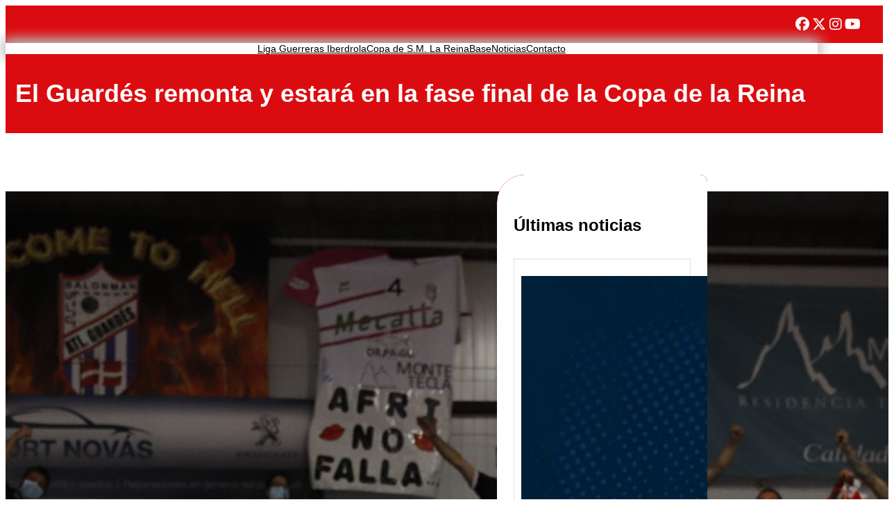

--- FILE ---
content_type: text/html; charset=UTF-8
request_url: http://balonmanatleticoguardes.com/el-guardes-remonta-y-estara-en-la-fase-final-de-la-copa-de-la-reina/
body_size: 28432
content:
<!DOCTYPE html>
<html lang="es">
<head>
	<meta charset="UTF-8" />
	<meta name="viewport" content="width=device-width, initial-scale=1" />
<meta name='robots' content='max-image-preview:large' />
	<style>img:is([sizes="auto" i], [sizes^="auto," i]) { contain-intrinsic-size: 3000px 1500px }</style>
	<title>El Guardés remonta y estará en la fase final de la Copa de la Reina &#8211; Mecalia Atlético Guardés</title>
<link rel="alternate" type="application/rss+xml" title="Mecalia Atlético Guardés &raquo; Feed" href="https://balonmanatleticoguardes.com/feed/" />
<link rel="alternate" type="application/rss+xml" title="Mecalia Atlético Guardés &raquo; Feed de los comentarios" href="https://balonmanatleticoguardes.com/comments/feed/" />
<link rel="alternate" type="application/rss+xml" title="Mecalia Atlético Guardés &raquo; Comentario El Guardés remonta y estará en la fase final de la Copa de la Reina del feed" href="https://balonmanatleticoguardes.com/el-guardes-remonta-y-estara-en-la-fase-final-de-la-copa-de-la-reina/feed/" />
<script>
window._wpemojiSettings = {"baseUrl":"https:\/\/s.w.org\/images\/core\/emoji\/15.0.3\/72x72\/","ext":".png","svgUrl":"https:\/\/s.w.org\/images\/core\/emoji\/15.0.3\/svg\/","svgExt":".svg","source":{"concatemoji":"http:\/\/balonmanatleticoguardes.com\/wp-includes\/js\/wp-emoji-release.min.js?ver=6.7.4"}};
/*! This file is auto-generated */
!function(i,n){var o,s,e;function c(e){try{var t={supportTests:e,timestamp:(new Date).valueOf()};sessionStorage.setItem(o,JSON.stringify(t))}catch(e){}}function p(e,t,n){e.clearRect(0,0,e.canvas.width,e.canvas.height),e.fillText(t,0,0);var t=new Uint32Array(e.getImageData(0,0,e.canvas.width,e.canvas.height).data),r=(e.clearRect(0,0,e.canvas.width,e.canvas.height),e.fillText(n,0,0),new Uint32Array(e.getImageData(0,0,e.canvas.width,e.canvas.height).data));return t.every(function(e,t){return e===r[t]})}function u(e,t,n){switch(t){case"flag":return n(e,"\ud83c\udff3\ufe0f\u200d\u26a7\ufe0f","\ud83c\udff3\ufe0f\u200b\u26a7\ufe0f")?!1:!n(e,"\ud83c\uddfa\ud83c\uddf3","\ud83c\uddfa\u200b\ud83c\uddf3")&&!n(e,"\ud83c\udff4\udb40\udc67\udb40\udc62\udb40\udc65\udb40\udc6e\udb40\udc67\udb40\udc7f","\ud83c\udff4\u200b\udb40\udc67\u200b\udb40\udc62\u200b\udb40\udc65\u200b\udb40\udc6e\u200b\udb40\udc67\u200b\udb40\udc7f");case"emoji":return!n(e,"\ud83d\udc26\u200d\u2b1b","\ud83d\udc26\u200b\u2b1b")}return!1}function f(e,t,n){var r="undefined"!=typeof WorkerGlobalScope&&self instanceof WorkerGlobalScope?new OffscreenCanvas(300,150):i.createElement("canvas"),a=r.getContext("2d",{willReadFrequently:!0}),o=(a.textBaseline="top",a.font="600 32px Arial",{});return e.forEach(function(e){o[e]=t(a,e,n)}),o}function t(e){var t=i.createElement("script");t.src=e,t.defer=!0,i.head.appendChild(t)}"undefined"!=typeof Promise&&(o="wpEmojiSettingsSupports",s=["flag","emoji"],n.supports={everything:!0,everythingExceptFlag:!0},e=new Promise(function(e){i.addEventListener("DOMContentLoaded",e,{once:!0})}),new Promise(function(t){var n=function(){try{var e=JSON.parse(sessionStorage.getItem(o));if("object"==typeof e&&"number"==typeof e.timestamp&&(new Date).valueOf()<e.timestamp+604800&&"object"==typeof e.supportTests)return e.supportTests}catch(e){}return null}();if(!n){if("undefined"!=typeof Worker&&"undefined"!=typeof OffscreenCanvas&&"undefined"!=typeof URL&&URL.createObjectURL&&"undefined"!=typeof Blob)try{var e="postMessage("+f.toString()+"("+[JSON.stringify(s),u.toString(),p.toString()].join(",")+"));",r=new Blob([e],{type:"text/javascript"}),a=new Worker(URL.createObjectURL(r),{name:"wpTestEmojiSupports"});return void(a.onmessage=function(e){c(n=e.data),a.terminate(),t(n)})}catch(e){}c(n=f(s,u,p))}t(n)}).then(function(e){for(var t in e)n.supports[t]=e[t],n.supports.everything=n.supports.everything&&n.supports[t],"flag"!==t&&(n.supports.everythingExceptFlag=n.supports.everythingExceptFlag&&n.supports[t]);n.supports.everythingExceptFlag=n.supports.everythingExceptFlag&&!n.supports.flag,n.DOMReady=!1,n.readyCallback=function(){n.DOMReady=!0}}).then(function(){return e}).then(function(){var e;n.supports.everything||(n.readyCallback(),(e=n.source||{}).concatemoji?t(e.concatemoji):e.wpemoji&&e.twemoji&&(t(e.twemoji),t(e.wpemoji)))}))}((window,document),window._wpemojiSettings);
</script>
<style id='wp-block-navigation-link-inline-css'>
.wp-block-navigation .wp-block-navigation-item__label{overflow-wrap:break-word}.wp-block-navigation .wp-block-navigation-item__description{display:none}.link-ui-tools{border-top:1px solid #f0f0f0;padding:8px}.link-ui-block-inserter{padding-top:8px}.link-ui-block-inserter__back{margin-left:8px;text-transform:uppercase}
</style>
<link rel='stylesheet' id='wp-block-navigation-css' href='http://balonmanatleticoguardes.com/wp-includes/blocks/navigation/style.min.css?ver=6.7.4' media='all' />
<style id='wp-block-group-inline-css'>
.wp-block-group{box-sizing:border-box}:where(.wp-block-group.wp-block-group-is-layout-constrained){position:relative}
</style>
<style id='wp-block-group-theme-inline-css'>
:where(.wp-block-group.has-background){padding:1.25em 2.375em}
</style>
<style id='wp-block-columns-inline-css'>
.wp-block-columns{align-items:normal!important;box-sizing:border-box;display:flex;flex-wrap:wrap!important}@media (min-width:782px){.wp-block-columns{flex-wrap:nowrap!important}}.wp-block-columns.are-vertically-aligned-top{align-items:flex-start}.wp-block-columns.are-vertically-aligned-center{align-items:center}.wp-block-columns.are-vertically-aligned-bottom{align-items:flex-end}@media (max-width:781px){.wp-block-columns:not(.is-not-stacked-on-mobile)>.wp-block-column{flex-basis:100%!important}}@media (min-width:782px){.wp-block-columns:not(.is-not-stacked-on-mobile)>.wp-block-column{flex-basis:0;flex-grow:1}.wp-block-columns:not(.is-not-stacked-on-mobile)>.wp-block-column[style*=flex-basis]{flex-grow:0}}.wp-block-columns.is-not-stacked-on-mobile{flex-wrap:nowrap!important}.wp-block-columns.is-not-stacked-on-mobile>.wp-block-column{flex-basis:0;flex-grow:1}.wp-block-columns.is-not-stacked-on-mobile>.wp-block-column[style*=flex-basis]{flex-grow:0}:where(.wp-block-columns){margin-bottom:1.75em}:where(.wp-block-columns.has-background){padding:1.25em 2.375em}.wp-block-column{flex-grow:1;min-width:0;overflow-wrap:break-word;word-break:break-word}.wp-block-column.is-vertically-aligned-top{align-self:flex-start}.wp-block-column.is-vertically-aligned-center{align-self:center}.wp-block-column.is-vertically-aligned-bottom{align-self:flex-end}.wp-block-column.is-vertically-aligned-stretch{align-self:stretch}.wp-block-column.is-vertically-aligned-bottom,.wp-block-column.is-vertically-aligned-center,.wp-block-column.is-vertically-aligned-top{width:100%}
</style>
<style id='wp-block-template-part-theme-inline-css'>
:root :where(.wp-block-template-part.has-background){margin-bottom:0;margin-top:0;padding:1.25em 2.375em}
</style>
<style id='wp-block-post-title-inline-css'>
.wp-block-post-title{box-sizing:border-box;word-break:break-word}.wp-block-post-title :where(a){display:inline-block;font-family:inherit;font-size:inherit;font-style:inherit;font-weight:inherit;letter-spacing:inherit;line-height:inherit;text-decoration:inherit}
</style>
<link rel='stylesheet' id='wp-block-cover-css' href='http://balonmanatleticoguardes.com/wp-includes/blocks/cover/style.min.css?ver=6.7.4' media='all' />
<style id='wp-block-post-featured-image-inline-css'>
.wp-block-post-featured-image{margin-left:0;margin-right:0}.wp-block-post-featured-image a{display:block;height:100%}.wp-block-post-featured-image :where(img){box-sizing:border-box;height:auto;max-width:100%;vertical-align:bottom;width:100%}.wp-block-post-featured-image.alignfull img,.wp-block-post-featured-image.alignwide img{width:100%}.wp-block-post-featured-image .wp-block-post-featured-image__overlay.has-background-dim{background-color:#000;inset:0;position:absolute}.wp-block-post-featured-image{position:relative}.wp-block-post-featured-image .wp-block-post-featured-image__overlay.has-background-gradient{background-color:initial}.wp-block-post-featured-image .wp-block-post-featured-image__overlay.has-background-dim-0{opacity:0}.wp-block-post-featured-image .wp-block-post-featured-image__overlay.has-background-dim-10{opacity:.1}.wp-block-post-featured-image .wp-block-post-featured-image__overlay.has-background-dim-20{opacity:.2}.wp-block-post-featured-image .wp-block-post-featured-image__overlay.has-background-dim-30{opacity:.3}.wp-block-post-featured-image .wp-block-post-featured-image__overlay.has-background-dim-40{opacity:.4}.wp-block-post-featured-image .wp-block-post-featured-image__overlay.has-background-dim-50{opacity:.5}.wp-block-post-featured-image .wp-block-post-featured-image__overlay.has-background-dim-60{opacity:.6}.wp-block-post-featured-image .wp-block-post-featured-image__overlay.has-background-dim-70{opacity:.7}.wp-block-post-featured-image .wp-block-post-featured-image__overlay.has-background-dim-80{opacity:.8}.wp-block-post-featured-image .wp-block-post-featured-image__overlay.has-background-dim-90{opacity:.9}.wp-block-post-featured-image .wp-block-post-featured-image__overlay.has-background-dim-100{opacity:1}.wp-block-post-featured-image:where(.alignleft,.alignright){width:100%}
</style>
<style id='wp-block-list-inline-css'>
ol,ul{box-sizing:border-box}:root :where(.wp-block-list.has-background){padding:1.25em 2.375em}
</style>
<style id='wp-block-paragraph-inline-css'>
.is-small-text{font-size:.875em}.is-regular-text{font-size:1em}.is-large-text{font-size:2.25em}.is-larger-text{font-size:3em}.has-drop-cap:not(:focus):first-letter{float:left;font-size:8.4em;font-style:normal;font-weight:100;line-height:.68;margin:.05em .1em 0 0;text-transform:uppercase}body.rtl .has-drop-cap:not(:focus):first-letter{float:none;margin-left:.1em}p.has-drop-cap.has-background{overflow:hidden}:root :where(p.has-background){padding:1.25em 2.375em}:where(p.has-text-color:not(.has-link-color)) a{color:inherit}p.has-text-align-left[style*="writing-mode:vertical-lr"],p.has-text-align-right[style*="writing-mode:vertical-rl"]{rotate:180deg}
</style>
<style id='wp-block-post-content-inline-css'>
.wp-block-post-content{display:flow-root}
</style>
<style id='wp-block-post-terms-inline-css'>
.wp-block-post-terms{box-sizing:border-box}.wp-block-post-terms .wp-block-post-terms__separator{white-space:pre-wrap}
</style>
<style id='wp-block-comments-inline-css'>
.wp-block-post-comments{box-sizing:border-box}.wp-block-post-comments .alignleft{float:left}.wp-block-post-comments .alignright{float:right}.wp-block-post-comments .navigation:after{clear:both;content:"";display:table}.wp-block-post-comments .commentlist{clear:both;list-style:none;margin:0;padding:0}.wp-block-post-comments .commentlist .comment{min-height:2.25em;padding-left:3.25em}.wp-block-post-comments .commentlist .comment p{font-size:1em;line-height:1.8;margin:1em 0}.wp-block-post-comments .commentlist .children{list-style:none;margin:0;padding:0}.wp-block-post-comments .comment-author{line-height:1.5}.wp-block-post-comments .comment-author .avatar{border-radius:1.5em;display:block;float:left;height:2.5em;margin-right:.75em;margin-top:.5em;width:2.5em}.wp-block-post-comments .comment-author cite{font-style:normal}.wp-block-post-comments .comment-meta{font-size:.875em;line-height:1.5}.wp-block-post-comments .comment-meta b{font-weight:400}.wp-block-post-comments .comment-meta .comment-awaiting-moderation{display:block;margin-bottom:1em;margin-top:1em}.wp-block-post-comments .comment-body .commentmetadata{font-size:.875em}.wp-block-post-comments .comment-form-author label,.wp-block-post-comments .comment-form-comment label,.wp-block-post-comments .comment-form-email label,.wp-block-post-comments .comment-form-url label{display:block;margin-bottom:.25em}.wp-block-post-comments .comment-form input:not([type=submit]):not([type=checkbox]),.wp-block-post-comments .comment-form textarea{box-sizing:border-box;display:block;width:100%}.wp-block-post-comments .comment-form-cookies-consent{display:flex;gap:.25em}.wp-block-post-comments .comment-form-cookies-consent #wp-comment-cookies-consent{margin-top:.35em}.wp-block-post-comments .comment-reply-title{margin-bottom:0}.wp-block-post-comments .comment-reply-title :where(small){font-size:var(--wp--preset--font-size--medium,smaller);margin-left:.5em}.wp-block-post-comments .reply{font-size:.875em;margin-bottom:1.4em}.wp-block-post-comments input:not([type=submit]),.wp-block-post-comments textarea{border:1px solid #949494;font-family:inherit;font-size:1em}.wp-block-post-comments input:not([type=submit]):not([type=checkbox]),.wp-block-post-comments textarea{padding:calc(.667em + 2px)}:where(.wp-block-post-comments input[type=submit]){border:none}
</style>
<style id='wp-block-buttons-inline-css'>
.wp-block-buttons.is-vertical{flex-direction:column}.wp-block-buttons.is-vertical>.wp-block-button:last-child{margin-bottom:0}.wp-block-buttons>.wp-block-button{display:inline-block;margin:0}.wp-block-buttons.is-content-justification-left{justify-content:flex-start}.wp-block-buttons.is-content-justification-left.is-vertical{align-items:flex-start}.wp-block-buttons.is-content-justification-center{justify-content:center}.wp-block-buttons.is-content-justification-center.is-vertical{align-items:center}.wp-block-buttons.is-content-justification-right{justify-content:flex-end}.wp-block-buttons.is-content-justification-right.is-vertical{align-items:flex-end}.wp-block-buttons.is-content-justification-space-between{justify-content:space-between}.wp-block-buttons.aligncenter{text-align:center}.wp-block-buttons:not(.is-content-justification-space-between,.is-content-justification-right,.is-content-justification-left,.is-content-justification-center) .wp-block-button.aligncenter{margin-left:auto;margin-right:auto;width:100%}.wp-block-buttons[style*=text-decoration] .wp-block-button,.wp-block-buttons[style*=text-decoration] .wp-block-button__link{text-decoration:inherit}.wp-block-buttons.has-custom-font-size .wp-block-button__link{font-size:inherit}.wp-block-button.aligncenter{text-align:center}
</style>
<style id='wp-block-button-inline-css'>
.wp-block-button__link{box-sizing:border-box;cursor:pointer;display:inline-block;text-align:center;word-break:break-word}.wp-block-button__link.aligncenter{text-align:center}.wp-block-button__link.alignright{text-align:right}:where(.wp-block-button__link){border-radius:9999px;box-shadow:none;padding:calc(.667em + 2px) calc(1.333em + 2px);text-decoration:none}.wp-block-button[style*=text-decoration] .wp-block-button__link{text-decoration:inherit}.wp-block-buttons>.wp-block-button.has-custom-width{max-width:none}.wp-block-buttons>.wp-block-button.has-custom-width .wp-block-button__link{width:100%}.wp-block-buttons>.wp-block-button.has-custom-font-size .wp-block-button__link{font-size:inherit}.wp-block-buttons>.wp-block-button.wp-block-button__width-25{width:calc(25% - var(--wp--style--block-gap, .5em)*.75)}.wp-block-buttons>.wp-block-button.wp-block-button__width-50{width:calc(50% - var(--wp--style--block-gap, .5em)*.5)}.wp-block-buttons>.wp-block-button.wp-block-button__width-75{width:calc(75% - var(--wp--style--block-gap, .5em)*.25)}.wp-block-buttons>.wp-block-button.wp-block-button__width-100{flex-basis:100%;width:100%}.wp-block-buttons.is-vertical>.wp-block-button.wp-block-button__width-25{width:25%}.wp-block-buttons.is-vertical>.wp-block-button.wp-block-button__width-50{width:50%}.wp-block-buttons.is-vertical>.wp-block-button.wp-block-button__width-75{width:75%}.wp-block-button.is-style-squared,.wp-block-button__link.wp-block-button.is-style-squared{border-radius:0}.wp-block-button.no-border-radius,.wp-block-button__link.no-border-radius{border-radius:0!important}:root :where(.wp-block-button .wp-block-button__link.is-style-outline),:root :where(.wp-block-button.is-style-outline>.wp-block-button__link){border:2px solid;padding:.667em 1.333em}:root :where(.wp-block-button .wp-block-button__link.is-style-outline:not(.has-text-color)),:root :where(.wp-block-button.is-style-outline>.wp-block-button__link:not(.has-text-color)){color:currentColor}:root :where(.wp-block-button .wp-block-button__link.is-style-outline:not(.has-background)),:root :where(.wp-block-button.is-style-outline>.wp-block-button__link:not(.has-background)){background-color:initial;background-image:none}
</style>
<style id='wp-block-heading-inline-css'>
h1.has-background,h2.has-background,h3.has-background,h4.has-background,h5.has-background,h6.has-background{padding:1.25em 2.375em}h1.has-text-align-left[style*=writing-mode]:where([style*=vertical-lr]),h1.has-text-align-right[style*=writing-mode]:where([style*=vertical-rl]),h2.has-text-align-left[style*=writing-mode]:where([style*=vertical-lr]),h2.has-text-align-right[style*=writing-mode]:where([style*=vertical-rl]),h3.has-text-align-left[style*=writing-mode]:where([style*=vertical-lr]),h3.has-text-align-right[style*=writing-mode]:where([style*=vertical-rl]),h4.has-text-align-left[style*=writing-mode]:where([style*=vertical-lr]),h4.has-text-align-right[style*=writing-mode]:where([style*=vertical-rl]),h5.has-text-align-left[style*=writing-mode]:where([style*=vertical-lr]),h5.has-text-align-right[style*=writing-mode]:where([style*=vertical-rl]),h6.has-text-align-left[style*=writing-mode]:where([style*=vertical-lr]),h6.has-text-align-right[style*=writing-mode]:where([style*=vertical-rl]){rotate:180deg}
</style>
<style id='wp-block-post-template-inline-css'>
.wp-block-post-template{list-style:none;margin-bottom:0;margin-top:0;max-width:100%;padding:0}.wp-block-post-template.is-flex-container{display:flex;flex-direction:row;flex-wrap:wrap;gap:1.25em}.wp-block-post-template.is-flex-container>li{margin:0;width:100%}@media (min-width:600px){.wp-block-post-template.is-flex-container.is-flex-container.columns-2>li{width:calc(50% - .625em)}.wp-block-post-template.is-flex-container.is-flex-container.columns-3>li{width:calc(33.33333% - .83333em)}.wp-block-post-template.is-flex-container.is-flex-container.columns-4>li{width:calc(25% - .9375em)}.wp-block-post-template.is-flex-container.is-flex-container.columns-5>li{width:calc(20% - 1em)}.wp-block-post-template.is-flex-container.is-flex-container.columns-6>li{width:calc(16.66667% - 1.04167em)}}@media (max-width:600px){.wp-block-post-template-is-layout-grid.wp-block-post-template-is-layout-grid.wp-block-post-template-is-layout-grid.wp-block-post-template-is-layout-grid{grid-template-columns:1fr}}.wp-block-post-template-is-layout-constrained>li>.alignright,.wp-block-post-template-is-layout-flow>li>.alignright{float:right;margin-inline-end:0;margin-inline-start:2em}.wp-block-post-template-is-layout-constrained>li>.alignleft,.wp-block-post-template-is-layout-flow>li>.alignleft{float:left;margin-inline-end:2em;margin-inline-start:0}.wp-block-post-template-is-layout-constrained>li>.aligncenter,.wp-block-post-template-is-layout-flow>li>.aligncenter{margin-inline-end:auto;margin-inline-start:auto}
</style>
<link rel='stylesheet' id='wp-block-image-css' href='http://balonmanatleticoguardes.com/wp-includes/blocks/image/style.min.css?ver=6.7.4' media='all' />
<style id='wp-block-image-theme-inline-css'>
:root :where(.wp-block-image figcaption){color:#555;font-size:13px;text-align:center}.is-dark-theme :root :where(.wp-block-image figcaption){color:#ffffffa6}.wp-block-image{margin:0 0 1em}
</style>
<style id='wp-emoji-styles-inline-css'>

	img.wp-smiley, img.emoji {
		display: inline !important;
		border: none !important;
		box-shadow: none !important;
		height: 1em !important;
		width: 1em !important;
		margin: 0 0.07em !important;
		vertical-align: -0.1em !important;
		background: none !important;
		padding: 0 !important;
	}
</style>
<style id='wp-block-library-inline-css'>
:root{--wp-admin-theme-color:#007cba;--wp-admin-theme-color--rgb:0,124,186;--wp-admin-theme-color-darker-10:#006ba1;--wp-admin-theme-color-darker-10--rgb:0,107,161;--wp-admin-theme-color-darker-20:#005a87;--wp-admin-theme-color-darker-20--rgb:0,90,135;--wp-admin-border-width-focus:2px;--wp-block-synced-color:#7a00df;--wp-block-synced-color--rgb:122,0,223;--wp-bound-block-color:var(--wp-block-synced-color)}@media (min-resolution:192dpi){:root{--wp-admin-border-width-focus:1.5px}}.wp-element-button{cursor:pointer}:root{--wp--preset--font-size--normal:16px;--wp--preset--font-size--huge:42px}:root .has-very-light-gray-background-color{background-color:#eee}:root .has-very-dark-gray-background-color{background-color:#313131}:root .has-very-light-gray-color{color:#eee}:root .has-very-dark-gray-color{color:#313131}:root .has-vivid-green-cyan-to-vivid-cyan-blue-gradient-background{background:linear-gradient(135deg,#00d084,#0693e3)}:root .has-purple-crush-gradient-background{background:linear-gradient(135deg,#34e2e4,#4721fb 50%,#ab1dfe)}:root .has-hazy-dawn-gradient-background{background:linear-gradient(135deg,#faaca8,#dad0ec)}:root .has-subdued-olive-gradient-background{background:linear-gradient(135deg,#fafae1,#67a671)}:root .has-atomic-cream-gradient-background{background:linear-gradient(135deg,#fdd79a,#004a59)}:root .has-nightshade-gradient-background{background:linear-gradient(135deg,#330968,#31cdcf)}:root .has-midnight-gradient-background{background:linear-gradient(135deg,#020381,#2874fc)}.has-regular-font-size{font-size:1em}.has-larger-font-size{font-size:2.625em}.has-normal-font-size{font-size:var(--wp--preset--font-size--normal)}.has-huge-font-size{font-size:var(--wp--preset--font-size--huge)}.has-text-align-center{text-align:center}.has-text-align-left{text-align:left}.has-text-align-right{text-align:right}#end-resizable-editor-section{display:none}.aligncenter{clear:both}.items-justified-left{justify-content:flex-start}.items-justified-center{justify-content:center}.items-justified-right{justify-content:flex-end}.items-justified-space-between{justify-content:space-between}.screen-reader-text{border:0;clip:rect(1px,1px,1px,1px);clip-path:inset(50%);height:1px;margin:-1px;overflow:hidden;padding:0;position:absolute;width:1px;word-wrap:normal!important}.screen-reader-text:focus{background-color:#ddd;clip:auto!important;clip-path:none;color:#444;display:block;font-size:1em;height:auto;left:5px;line-height:normal;padding:15px 23px 14px;text-decoration:none;top:5px;width:auto;z-index:100000}html :where(.has-border-color){border-style:solid}html :where([style*=border-top-color]){border-top-style:solid}html :where([style*=border-right-color]){border-right-style:solid}html :where([style*=border-bottom-color]){border-bottom-style:solid}html :where([style*=border-left-color]){border-left-style:solid}html :where([style*=border-width]){border-style:solid}html :where([style*=border-top-width]){border-top-style:solid}html :where([style*=border-right-width]){border-right-style:solid}html :where([style*=border-bottom-width]){border-bottom-style:solid}html :where([style*=border-left-width]){border-left-style:solid}html :where(img[class*=wp-image-]){height:auto;max-width:100%}:where(figure){margin:0 0 1em}html :where(.is-position-sticky){--wp-admin--admin-bar--position-offset:var(--wp-admin--admin-bar--height,0px)}@media screen and (max-width:600px){html :where(.is-position-sticky){--wp-admin--admin-bar--position-offset:0px}}
</style>
<style id='global-styles-inline-css'>
:root{--wp--preset--aspect-ratio--square: 1;--wp--preset--aspect-ratio--4-3: 4/3;--wp--preset--aspect-ratio--3-4: 3/4;--wp--preset--aspect-ratio--3-2: 3/2;--wp--preset--aspect-ratio--2-3: 2/3;--wp--preset--aspect-ratio--16-9: 16/9;--wp--preset--aspect-ratio--9-16: 9/16;--wp--preset--color--black: #000000;--wp--preset--color--cyan-bluish-gray: #abb8c3;--wp--preset--color--white: #ffffff;--wp--preset--color--pale-pink: #f78da7;--wp--preset--color--vivid-red: #cf2e2e;--wp--preset--color--luminous-vivid-orange: #ff6900;--wp--preset--color--luminous-vivid-amber: #fcb900;--wp--preset--color--light-green-cyan: #7bdcb5;--wp--preset--color--vivid-green-cyan: #00d084;--wp--preset--color--pale-cyan-blue: #8ed1fc;--wp--preset--color--vivid-cyan-blue: #0693e3;--wp--preset--color--vivid-purple: #9b51e0;--wp--preset--color--accent: #db0c10;--wp--preset--color--background: #fff;--wp--preset--color--fourground: #f5fafd;--wp--preset--color--secbackground: #93b9e3;--wp--preset--color--primary: #000000;--wp--preset--color--secondary: #fff;--wp--preset--color--tertiary: #444;--wp--preset--gradient--vivid-cyan-blue-to-vivid-purple: linear-gradient(135deg,rgba(6,147,227,1) 0%,rgb(155,81,224) 100%);--wp--preset--gradient--light-green-cyan-to-vivid-green-cyan: linear-gradient(135deg,rgb(122,220,180) 0%,rgb(0,208,130) 100%);--wp--preset--gradient--luminous-vivid-amber-to-luminous-vivid-orange: linear-gradient(135deg,rgba(252,185,0,1) 0%,rgba(255,105,0,1) 100%);--wp--preset--gradient--luminous-vivid-orange-to-vivid-red: linear-gradient(135deg,rgba(255,105,0,1) 0%,rgb(207,46,46) 100%);--wp--preset--gradient--very-light-gray-to-cyan-bluish-gray: linear-gradient(135deg,rgb(238,238,238) 0%,rgb(169,184,195) 100%);--wp--preset--gradient--cool-to-warm-spectrum: linear-gradient(135deg,rgb(74,234,220) 0%,rgb(151,120,209) 20%,rgb(207,42,186) 40%,rgb(238,44,130) 60%,rgb(251,105,98) 80%,rgb(254,248,76) 100%);--wp--preset--gradient--blush-light-purple: linear-gradient(135deg,rgb(255,206,236) 0%,rgb(152,150,240) 100%);--wp--preset--gradient--blush-bordeaux: linear-gradient(135deg,rgb(254,205,165) 0%,rgb(254,45,45) 50%,rgb(107,0,62) 100%);--wp--preset--gradient--luminous-dusk: linear-gradient(135deg,rgb(255,203,112) 0%,rgb(199,81,192) 50%,rgb(65,88,208) 100%);--wp--preset--gradient--pale-ocean: linear-gradient(135deg,rgb(255,245,203) 0%,rgb(182,227,212) 50%,rgb(51,167,181) 100%);--wp--preset--gradient--electric-grass: linear-gradient(135deg,rgb(202,248,128) 0%,rgb(113,206,126) 100%);--wp--preset--gradient--midnight: linear-gradient(135deg,rgb(2,3,129) 0%,rgb(40,116,252) 100%);--wp--preset--gradient--vertical-secondary-to-tertiary: linear-gradient(to bottom,var(--wp--preset--color--secondary) 0%,var(--wp--preset--color--tertiary) 100%);--wp--preset--gradient--vertical-secondary-to-background: linear-gradient(to bottom,var(--wp--preset--color--secondary) 0%,var(--wp--preset--color--background) 100%);--wp--preset--gradient--vertical-tertiary-to-background: linear-gradient(to bottom,var(--wp--preset--color--tertiary) 0%,var(--wp--preset--color--background) 100%);--wp--preset--gradient--diagonal-primary-to-primary: linear-gradient(to bottom right,var(--wp--preset--color--primary) 0%,var(--wp--preset--color--primary) 100%);--wp--preset--gradient--diagonal-secondary-to-background: linear-gradient(to bottom right,var(--wp--preset--color--secondary) 50%,var(--wp--preset--color--background) 50%);--wp--preset--gradient--diagonal-background-to-secondary: linear-gradient(to bottom right,var(--wp--preset--color--background) 50%,var(--wp--preset--color--secondary) 50%);--wp--preset--gradient--diagonal-tertiary-to-background: linear-gradient(to bottom right,var(--wp--preset--color--tertiary) 50%,var(--wp--preset--color--background) 50%);--wp--preset--gradient--diagonal-background-to-tertiary: linear-gradient(to bottom right,var(--wp--preset--color--background) 50%,var(--wp--preset--color--tertiary) 50%);--wp--preset--font-size--small: 15px;--wp--preset--font-size--medium: 16px;--wp--preset--font-size--large: clamp(28px,4.2vw,32px);--wp--preset--font-size--x-large: 42px;--wp--preset--font-size--tiny: 13px;--wp--preset--font-size--extra-small: 14px;--wp--preset--font-size--upper-heading: 18px;--wp--preset--font-size--normal: clamp(18px,1.6vw,20px);--wp--preset--font-size--content-heading: clamp(22px,4.2vw,24px);--wp--preset--font-size--extra-large: clamp(32px,6vw,36px);--wp--preset--font-size--huge: clamp(36px,5.2vw,80px);--wp--preset--font-size--custom-1: 16px;--wp--preset--font-family--league-spartan: "League Spartan", sans-serif;--wp--preset--font-family--oswald: Oswald, sans-serif;--wp--preset--spacing--20: 0.44rem;--wp--preset--spacing--30: 0.67rem;--wp--preset--spacing--40: 1rem;--wp--preset--spacing--50: 1.5rem;--wp--preset--spacing--60: 2.25rem;--wp--preset--spacing--70: 3.38rem;--wp--preset--spacing--80: 5.06rem;--wp--preset--shadow--natural: 6px 6px 9px rgba(0, 0, 0, 0.2);--wp--preset--shadow--deep: 12px 12px 50px rgba(0, 0, 0, 0.4);--wp--preset--shadow--sharp: 6px 6px 0px rgba(0, 0, 0, 0.2);--wp--preset--shadow--outlined: 6px 6px 0px -3px rgba(255, 255, 255, 1), 6px 6px rgba(0, 0, 0, 1);--wp--preset--shadow--crisp: 6px 6px 0px rgba(0, 0, 0, 1);--wp--custom--spacing--baseline: 16px;--wp--custom--spacing--gap--horizontal: clamp( calc( 1.5 * var( --wp--custom--spacing--baseline ) ), 2.222vw, calc( 2 * var( --wp--custom--spacing--baseline ) ) );--wp--custom--spacing--gap--vertical: clamp( calc( 1.5 * var( --wp--custom--spacing--baseline ) ), 3.333vw, calc( 3 * var( --wp--custom--spacing--baseline ) ) );--wp--custom--spacing--gutter: clamp( calc( 1.5 * var( --wp--custom--spacing--baseline ) ), 3.333vw, calc( 3 * var( --wp--custom--spacing--baseline ) ) );--wp--custom--spacing--outer: var( --wp--custom--spacing--gutter );--wp--custom--spacing--small: min(24px, 6.4vw);}:root { --wp--style--global--content-size: 800px;--wp--style--global--wide-size: 1170px; }:where(body) { margin: 0; }.wp-site-blocks > .alignleft { float: left; margin-right: 2em; }.wp-site-blocks > .alignright { float: right; margin-left: 2em; }.wp-site-blocks > .aligncenter { justify-content: center; margin-left: auto; margin-right: auto; }:where(.wp-site-blocks) > * { margin-block-start: 24px; margin-block-end: 0; }:where(.wp-site-blocks) > :first-child { margin-block-start: 0; }:where(.wp-site-blocks) > :last-child { margin-block-end: 0; }:root { --wp--style--block-gap: 24px; }:root :where(.is-layout-flow) > :first-child{margin-block-start: 0;}:root :where(.is-layout-flow) > :last-child{margin-block-end: 0;}:root :where(.is-layout-flow) > *{margin-block-start: 24px;margin-block-end: 0;}:root :where(.is-layout-constrained) > :first-child{margin-block-start: 0;}:root :where(.is-layout-constrained) > :last-child{margin-block-end: 0;}:root :where(.is-layout-constrained) > *{margin-block-start: 24px;margin-block-end: 0;}:root :where(.is-layout-flex){gap: 24px;}:root :where(.is-layout-grid){gap: 24px;}.is-layout-flow > .alignleft{float: left;margin-inline-start: 0;margin-inline-end: 2em;}.is-layout-flow > .alignright{float: right;margin-inline-start: 2em;margin-inline-end: 0;}.is-layout-flow > .aligncenter{margin-left: auto !important;margin-right: auto !important;}.is-layout-constrained > .alignleft{float: left;margin-inline-start: 0;margin-inline-end: 2em;}.is-layout-constrained > .alignright{float: right;margin-inline-start: 2em;margin-inline-end: 0;}.is-layout-constrained > .aligncenter{margin-left: auto !important;margin-right: auto !important;}.is-layout-constrained > :where(:not(.alignleft):not(.alignright):not(.alignfull)){max-width: var(--wp--style--global--content-size);margin-left: auto !important;margin-right: auto !important;}.is-layout-constrained > .alignwide{max-width: var(--wp--style--global--wide-size);}body .is-layout-flex{display: flex;}.is-layout-flex{flex-wrap: wrap;align-items: center;}.is-layout-flex > :is(*, div){margin: 0;}body .is-layout-grid{display: grid;}.is-layout-grid > :is(*, div){margin: 0;}body{background-color: var(--wp--preset--color--secondary);color: var(--wp--preset--color--primary);font-family: var(--wp--preset--font-family--oswald);font-size: var(--wp--preset--font-size--extra-small);font-style: normal;font-weight: 400;line-height: normal;padding-top: 0px;padding-right: 0px;padding-bottom: 0px;padding-left: 0px;text-transform: none;}a:where(:not(.wp-element-button)){color: var(--wp--preset--color--primary);font-family: var(--wp--preset--font-family--league-spartan);text-decoration: none;}:root :where(a:where(:not(.wp-element-button)):hover){color: var(--wp--preset--color--accent);text-decoration: none;}:root :where(a:where(:not(.wp-element-button)):focus){text-decoration: none;}:root :where(a:where(:not(.wp-element-button)):active){text-decoration: none;}h1, h2, h3, h4, h5, h6{background-color: #94b9e300;color: var(--wp--preset--color--secbackground);font-family: var(--wp--preset--font-family--league-spartan);text-transform: none;}h1{font-family: var(--wp--preset--font-family--league-spartan);font-size: var(--wp--preset--font-size--normal);line-height: normal;text-transform: none;}h2{font-family: var(--wp--preset--font-family--league-spartan);font-size: var(--wp--preset--font-size--upper-heading);line-height: normal;}h3{font-family: var(--wp--preset--font-family--league-spartan);font-size: var(--wp--preset--font-size--content-heading);line-height: normal;}h4{font-family: var(--wp--preset--font-family--league-spartan);font-size: var(--wp--preset--font-size--normal);line-height: normal;}h5{font-family: var(--wp--preset--font-family--league-spartan);font-size: var(--wp--preset--font-size--medium);line-height: normal;}h6{font-family: var(--wp--preset--font-family--league-spartan);font-size: var(--wp--preset--font-size--extra-small);line-height: normal;}:root :where(.wp-element-button, .wp-block-button__link){background-color: #32373c;border-width: 0;color: #fff;font-family: var(--wp--preset--font-family--league-spartan);font-size: inherit;line-height: inherit;padding: calc(0.667em + 2px) calc(1.333em + 2px);text-decoration: none;}:root :where(.wp-element-caption, .wp-block-audio figcaption, .wp-block-embed figcaption, .wp-block-gallery figcaption, .wp-block-image figcaption, .wp-block-table figcaption, .wp-block-video figcaption){font-family: var(--wp--preset--font-family--oswald);font-style: normal;font-weight: 700;}.has-black-color{color: var(--wp--preset--color--black) !important;}.has-cyan-bluish-gray-color{color: var(--wp--preset--color--cyan-bluish-gray) !important;}.has-white-color{color: var(--wp--preset--color--white) !important;}.has-pale-pink-color{color: var(--wp--preset--color--pale-pink) !important;}.has-vivid-red-color{color: var(--wp--preset--color--vivid-red) !important;}.has-luminous-vivid-orange-color{color: var(--wp--preset--color--luminous-vivid-orange) !important;}.has-luminous-vivid-amber-color{color: var(--wp--preset--color--luminous-vivid-amber) !important;}.has-light-green-cyan-color{color: var(--wp--preset--color--light-green-cyan) !important;}.has-vivid-green-cyan-color{color: var(--wp--preset--color--vivid-green-cyan) !important;}.has-pale-cyan-blue-color{color: var(--wp--preset--color--pale-cyan-blue) !important;}.has-vivid-cyan-blue-color{color: var(--wp--preset--color--vivid-cyan-blue) !important;}.has-vivid-purple-color{color: var(--wp--preset--color--vivid-purple) !important;}.has-accent-color{color: var(--wp--preset--color--accent) !important;}.has-background-color{color: var(--wp--preset--color--background) !important;}.has-fourground-color{color: var(--wp--preset--color--fourground) !important;}.has-secbackground-color{color: var(--wp--preset--color--secbackground) !important;}.has-primary-color{color: var(--wp--preset--color--primary) !important;}.has-secondary-color{color: var(--wp--preset--color--secondary) !important;}.has-tertiary-color{color: var(--wp--preset--color--tertiary) !important;}.has-black-background-color{background-color: var(--wp--preset--color--black) !important;}.has-cyan-bluish-gray-background-color{background-color: var(--wp--preset--color--cyan-bluish-gray) !important;}.has-white-background-color{background-color: var(--wp--preset--color--white) !important;}.has-pale-pink-background-color{background-color: var(--wp--preset--color--pale-pink) !important;}.has-vivid-red-background-color{background-color: var(--wp--preset--color--vivid-red) !important;}.has-luminous-vivid-orange-background-color{background-color: var(--wp--preset--color--luminous-vivid-orange) !important;}.has-luminous-vivid-amber-background-color{background-color: var(--wp--preset--color--luminous-vivid-amber) !important;}.has-light-green-cyan-background-color{background-color: var(--wp--preset--color--light-green-cyan) !important;}.has-vivid-green-cyan-background-color{background-color: var(--wp--preset--color--vivid-green-cyan) !important;}.has-pale-cyan-blue-background-color{background-color: var(--wp--preset--color--pale-cyan-blue) !important;}.has-vivid-cyan-blue-background-color{background-color: var(--wp--preset--color--vivid-cyan-blue) !important;}.has-vivid-purple-background-color{background-color: var(--wp--preset--color--vivid-purple) !important;}.has-accent-background-color{background-color: var(--wp--preset--color--accent) !important;}.has-background-background-color{background-color: var(--wp--preset--color--background) !important;}.has-fourground-background-color{background-color: var(--wp--preset--color--fourground) !important;}.has-secbackground-background-color{background-color: var(--wp--preset--color--secbackground) !important;}.has-primary-background-color{background-color: var(--wp--preset--color--primary) !important;}.has-secondary-background-color{background-color: var(--wp--preset--color--secondary) !important;}.has-tertiary-background-color{background-color: var(--wp--preset--color--tertiary) !important;}.has-black-border-color{border-color: var(--wp--preset--color--black) !important;}.has-cyan-bluish-gray-border-color{border-color: var(--wp--preset--color--cyan-bluish-gray) !important;}.has-white-border-color{border-color: var(--wp--preset--color--white) !important;}.has-pale-pink-border-color{border-color: var(--wp--preset--color--pale-pink) !important;}.has-vivid-red-border-color{border-color: var(--wp--preset--color--vivid-red) !important;}.has-luminous-vivid-orange-border-color{border-color: var(--wp--preset--color--luminous-vivid-orange) !important;}.has-luminous-vivid-amber-border-color{border-color: var(--wp--preset--color--luminous-vivid-amber) !important;}.has-light-green-cyan-border-color{border-color: var(--wp--preset--color--light-green-cyan) !important;}.has-vivid-green-cyan-border-color{border-color: var(--wp--preset--color--vivid-green-cyan) !important;}.has-pale-cyan-blue-border-color{border-color: var(--wp--preset--color--pale-cyan-blue) !important;}.has-vivid-cyan-blue-border-color{border-color: var(--wp--preset--color--vivid-cyan-blue) !important;}.has-vivid-purple-border-color{border-color: var(--wp--preset--color--vivid-purple) !important;}.has-accent-border-color{border-color: var(--wp--preset--color--accent) !important;}.has-background-border-color{border-color: var(--wp--preset--color--background) !important;}.has-fourground-border-color{border-color: var(--wp--preset--color--fourground) !important;}.has-secbackground-border-color{border-color: var(--wp--preset--color--secbackground) !important;}.has-primary-border-color{border-color: var(--wp--preset--color--primary) !important;}.has-secondary-border-color{border-color: var(--wp--preset--color--secondary) !important;}.has-tertiary-border-color{border-color: var(--wp--preset--color--tertiary) !important;}.has-vivid-cyan-blue-to-vivid-purple-gradient-background{background: var(--wp--preset--gradient--vivid-cyan-blue-to-vivid-purple) !important;}.has-light-green-cyan-to-vivid-green-cyan-gradient-background{background: var(--wp--preset--gradient--light-green-cyan-to-vivid-green-cyan) !important;}.has-luminous-vivid-amber-to-luminous-vivid-orange-gradient-background{background: var(--wp--preset--gradient--luminous-vivid-amber-to-luminous-vivid-orange) !important;}.has-luminous-vivid-orange-to-vivid-red-gradient-background{background: var(--wp--preset--gradient--luminous-vivid-orange-to-vivid-red) !important;}.has-very-light-gray-to-cyan-bluish-gray-gradient-background{background: var(--wp--preset--gradient--very-light-gray-to-cyan-bluish-gray) !important;}.has-cool-to-warm-spectrum-gradient-background{background: var(--wp--preset--gradient--cool-to-warm-spectrum) !important;}.has-blush-light-purple-gradient-background{background: var(--wp--preset--gradient--blush-light-purple) !important;}.has-blush-bordeaux-gradient-background{background: var(--wp--preset--gradient--blush-bordeaux) !important;}.has-luminous-dusk-gradient-background{background: var(--wp--preset--gradient--luminous-dusk) !important;}.has-pale-ocean-gradient-background{background: var(--wp--preset--gradient--pale-ocean) !important;}.has-electric-grass-gradient-background{background: var(--wp--preset--gradient--electric-grass) !important;}.has-midnight-gradient-background{background: var(--wp--preset--gradient--midnight) !important;}.has-vertical-secondary-to-tertiary-gradient-background{background: var(--wp--preset--gradient--vertical-secondary-to-tertiary) !important;}.has-vertical-secondary-to-background-gradient-background{background: var(--wp--preset--gradient--vertical-secondary-to-background) !important;}.has-vertical-tertiary-to-background-gradient-background{background: var(--wp--preset--gradient--vertical-tertiary-to-background) !important;}.has-diagonal-primary-to-primary-gradient-background{background: var(--wp--preset--gradient--diagonal-primary-to-primary) !important;}.has-diagonal-secondary-to-background-gradient-background{background: var(--wp--preset--gradient--diagonal-secondary-to-background) !important;}.has-diagonal-background-to-secondary-gradient-background{background: var(--wp--preset--gradient--diagonal-background-to-secondary) !important;}.has-diagonal-tertiary-to-background-gradient-background{background: var(--wp--preset--gradient--diagonal-tertiary-to-background) !important;}.has-diagonal-background-to-tertiary-gradient-background{background: var(--wp--preset--gradient--diagonal-background-to-tertiary) !important;}.has-small-font-size{font-size: var(--wp--preset--font-size--small) !important;}.has-medium-font-size{font-size: var(--wp--preset--font-size--medium) !important;}.has-large-font-size{font-size: var(--wp--preset--font-size--large) !important;}.has-x-large-font-size{font-size: var(--wp--preset--font-size--x-large) !important;}.has-tiny-font-size{font-size: var(--wp--preset--font-size--tiny) !important;}.has-extra-small-font-size{font-size: var(--wp--preset--font-size--extra-small) !important;}.has-upper-heading-font-size{font-size: var(--wp--preset--font-size--upper-heading) !important;}.has-normal-font-size{font-size: var(--wp--preset--font-size--normal) !important;}.has-content-heading-font-size{font-size: var(--wp--preset--font-size--content-heading) !important;}.has-extra-large-font-size{font-size: var(--wp--preset--font-size--extra-large) !important;}.has-huge-font-size{font-size: var(--wp--preset--font-size--huge) !important;}.has-custom-1-font-size{font-size: var(--wp--preset--font-size--custom-1) !important;}.has-league-spartan-font-family{font-family: var(--wp--preset--font-family--league-spartan) !important;}.has-oswald-font-family{font-family: var(--wp--preset--font-family--oswald) !important;}
:root :where(.wp-block-button .wp-block-button__link){background-color: var(--wp--preset--color--secondary);border-radius: 0px;color: var(--wp--preset--color--primary);margin-top: 0.8rem;padding-top: clamp(10px, 2.5vw, 15px);padding-right: clamp(24px, 2.5vw, 42px);padding-bottom: clamp(10px, 2.5vw, 15px);padding-left: clamp(24px, 2.5vw, 42px);}
:root :where(.wp-block-columns){border-radius: 10px;border-top-width: 0px;border-top-style: none;border-right-width: 0px;border-right-style: none;border-bottom-width: 0px;border-bottom-style: none;border-left-width: 0px;border-left-style: none;box-shadow: none;}
:root :where(.wp-block-columns .wp-element-button,.wp-block-columns  .wp-block-button__link){color: var(--wp--preset--color--secbackground);}
:root :where(.wp-block-navigation){font-family: var(--wp--preset--font-family--league-spartan);font-size: var(--wp--preset--font-size--content-heading);font-style: normal;font-weight: 700;line-height: 2.3;}:root :where(.wp-block-navigation-is-layout-flow) > :first-child{margin-block-start: 0;}:root :where(.wp-block-navigation-is-layout-flow) > :last-child{margin-block-end: 0;}:root :where(.wp-block-navigation-is-layout-flow) > *{margin-block-start: var(--wp--preset--spacing--60);margin-block-end: 0;}:root :where(.wp-block-navigation-is-layout-constrained) > :first-child{margin-block-start: 0;}:root :where(.wp-block-navigation-is-layout-constrained) > :last-child{margin-block-end: 0;}:root :where(.wp-block-navigation-is-layout-constrained) > *{margin-block-start: var(--wp--preset--spacing--60);margin-block-end: 0;}:root :where(.wp-block-navigation-is-layout-flex){gap: var(--wp--preset--spacing--60);}:root :where(.wp-block-navigation-is-layout-grid){gap: var(--wp--preset--spacing--60);}:root :where(.wp-block-navigation){menu-table-block wow fadeInUp}
:root :where(.wp-block-group){border-top-width: 0px;border-top-style: none;border-right-width: 0px;border-right-style: none;border-bottom-width: 0px;border-bottom-style: none;border-left-width: 0px;border-left-style: none;}
</style>
<style id='core-block-supports-inline-css'>
.wp-container-core-navigation-is-layout-1{gap:var(--wp--preset--spacing--70);justify-content:center;}.wp-container-core-columns-is-layout-1{flex-wrap:nowrap;}.wp-container-core-columns-is-layout-2{flex-wrap:nowrap;}.wp-container-core-columns-is-layout-3{flex-wrap:nowrap;}.wp-container-core-group-is-layout-2 > :where(:not(.alignleft):not(.alignright):not(.alignfull)){max-width:80%;margin-left:auto !important;margin-right:auto !important;}.wp-container-core-group-is-layout-2 > .alignwide{max-width:80%;}.wp-container-core-group-is-layout-2 .alignfull{max-width:none;}.wp-container-core-cover-is-layout-1 > *{margin-block-start:0;margin-block-end:0;}.wp-container-core-cover-is-layout-1 > * + *{margin-block-start:24px;margin-block-end:0;}.wp-container-core-group-is-layout-3 > :where(:not(.alignleft):not(.alignright):not(.alignfull)){max-width:80%;margin-left:auto !important;margin-right:auto !important;}.wp-container-core-group-is-layout-3 > .alignwide{max-width:80%;}.wp-container-core-group-is-layout-3 .alignfull{max-width:none;}.wp-container-core-group-is-layout-4 > *{margin-block-start:0;margin-block-end:0;}.wp-container-core-group-is-layout-4 > * + *{margin-block-start:15px;margin-block-end:0;}.wp-container-core-group-is-layout-9 > .alignfull{margin-right:calc(5px * -1);margin-left:calc(5px * -1);}.wp-container-core-group-is-layout-9 > *{margin-block-start:0;margin-block-end:0;}.wp-container-core-group-is-layout-9 > * + *{margin-block-start:80px;margin-block-end:0;}.wp-container-core-columns-is-layout-4{flex-wrap:nowrap;gap:var(--wp--preset--spacing--20) var(--wp--preset--spacing--20);}.wp-container-core-columns-is-layout-5{flex-wrap:nowrap;gap:var(--wp--preset--spacing--20) var(--wp--preset--spacing--20);}.wp-container-core-columns-is-layout-6{flex-wrap:nowrap;gap:var(--wp--preset--spacing--20) var(--wp--preset--spacing--20);}.wp-container-core-group-is-layout-12 > .alignfull{margin-right:calc(var(--wp--preset--spacing--50) * -1);margin-left:calc(var(--wp--preset--spacing--50) * -1);}.wp-container-core-group-is-layout-13 > *{margin-block-start:0;margin-block-end:0;}.wp-container-core-group-is-layout-13 > * + *{margin-block-start:20px;margin-block-end:0;}.wp-container-core-group-is-layout-14 > *{margin-block-start:0;margin-block-end:0;}.wp-container-core-group-is-layout-14 > * + *{margin-block-start:20px;margin-block-end:0;}.wp-container-core-group-is-layout-15 > *{margin-block-start:0;margin-block-end:0;}.wp-container-core-group-is-layout-15 > * + *{margin-block-start:20px;margin-block-end:0;}.wp-container-core-group-is-layout-16 > *{margin-block-start:0;margin-block-end:0;}.wp-container-core-group-is-layout-16 > * + *{margin-block-start:20px;margin-block-end:0;}.wp-container-core-columns-is-layout-7{flex-wrap:nowrap;gap:60px;}.wp-container-core-group-is-layout-17 > :where(:not(.alignleft):not(.alignright):not(.alignfull)){max-width:80%;margin-left:auto !important;margin-right:auto !important;}.wp-container-core-group-is-layout-17 > .alignwide{max-width:80%;}.wp-container-core-group-is-layout-17 .alignfull{max-width:none;}.wp-container-core-group-is-layout-18 > :where(:not(.alignleft):not(.alignright):not(.alignfull)){max-width:80%;margin-left:auto !important;margin-right:auto !important;}.wp-container-core-group-is-layout-18 > .alignwide{max-width:80%;}.wp-container-core-group-is-layout-18 .alignfull{max-width:none;}.wp-container-core-group-is-layout-18 > .alignfull{margin-right:calc(0px * -1);margin-left:calc(0px * -1);}.wp-container-core-group-is-layout-18 > *{margin-block-start:0;margin-block-end:0;}.wp-container-core-group-is-layout-18 > * + *{margin-block-start:0px;margin-block-end:0;}.wp-elements-5c0708c3dffae6c327e2ee93e5339be1 a:where(:not(.wp-element-button)){color:var(--wp--preset--color--fourground);}.wp-elements-f230c3fd17891eb1ed5e5ad0c4e7b61b a:where(:not(.wp-element-button)):hover{color:var(--wp--preset--color--accent);}.wp-container-core-column-is-layout-12 > *{margin-block-start:0;margin-block-end:0;}.wp-container-core-column-is-layout-12 > * + *{margin-block-start:20px;margin-block-end:0;}.wp-container-core-column-is-layout-13 > *{margin-block-start:0;margin-block-end:0;}.wp-container-core-column-is-layout-13 > * + *{margin-block-start:0;margin-block-end:0;}.wp-container-core-columns-is-layout-8{flex-wrap:nowrap;gap:0 2em;}.wp-container-core-group-is-layout-19 > :where(:not(.alignleft):not(.alignright):not(.alignfull)){max-width:80%;margin-left:auto !important;margin-right:auto !important;}.wp-container-core-group-is-layout-19 > .alignwide{max-width:80%;}.wp-container-core-group-is-layout-19 .alignfull{max-width:none;}
</style>
<style id='wp-block-template-skip-link-inline-css'>

		.skip-link.screen-reader-text {
			border: 0;
			clip: rect(1px,1px,1px,1px);
			clip-path: inset(50%);
			height: 1px;
			margin: -1px;
			overflow: hidden;
			padding: 0;
			position: absolute !important;
			width: 1px;
			word-wrap: normal !important;
		}

		.skip-link.screen-reader-text:focus {
			background-color: #eee;
			clip: auto !important;
			clip-path: none;
			color: #444;
			display: block;
			font-size: 1em;
			height: auto;
			left: 5px;
			line-height: normal;
			padding: 15px 23px 14px;
			text-decoration: none;
			top: 5px;
			width: auto;
			z-index: 100000;
		}
</style>
<link rel='stylesheet' id='contact-form-7-css' href='http://balonmanatleticoguardes.com/wp-content/plugins/contact-form-7/includes/css/styles.css?ver=6.1.3' media='all' />
<link rel='stylesheet' id='ctf_styles-css' href='http://balonmanatleticoguardes.com/wp-content/plugins/custom-twitter-feeds/css/ctf-styles.min.css?ver=2.3.1' media='all' />
<link rel='stylesheet' id='essential-blocks-fse-frontend-style-css' href='http://balonmanatleticoguardes.com/wp-content/uploads/eb-style/frontend/frontend-7619.min.css?ver=1750508313' media='all' />
<link rel='stylesheet' id='eb-fse-style-7509-css' href='http://balonmanatleticoguardes.com/wp-content/uploads/eb-style/full-site-editor/full-site-editor-7509.min.css?ver=540e3b5ef8' media='all' />
<link rel='stylesheet' id='woocommerce-layout-css' href='http://balonmanatleticoguardes.com/wp-content/plugins/woocommerce/assets/css/woocommerce-layout.css?ver=10.3.7' media='all' />
<link rel='stylesheet' id='woocommerce-smallscreen-css' href='http://balonmanatleticoguardes.com/wp-content/plugins/woocommerce/assets/css/woocommerce-smallscreen.css?ver=10.3.7' media='only screen and (max-width: 768px)' />
<link rel='stylesheet' id='woocommerce-general-css' href='http://balonmanatleticoguardes.com/wp-content/plugins/woocommerce/assets/css/woocommerce.css?ver=10.3.7' media='all' />
<link rel='stylesheet' id='woocommerce-blocktheme-css' href='http://balonmanatleticoguardes.com/wp-content/plugins/woocommerce/assets/css/woocommerce-blocktheme.css?ver=10.3.7' media='all' />
<style id='woocommerce-inline-inline-css'>
.woocommerce form .form-row .required { visibility: visible; }
</style>
<link rel='stylesheet' id='mc4wp-form-themes-css' href='http://balonmanatleticoguardes.com/wp-content/plugins/mailchimp-for-wp/assets/css/form-themes.css?ver=4.10.8' media='all' />
<link rel='stylesheet' id='brands-styles-css' href='http://balonmanatleticoguardes.com/wp-content/plugins/woocommerce/assets/css/brands.css?ver=10.3.7' media='all' />
<link rel='stylesheet' id='soccer-club-animate-css-css' href='http://balonmanatleticoguardes.com/wp-content/themes/soccer-club/assets/css/animate.css?ver=6.7.4' media='all' />
<link rel='stylesheet' id='soccer-club-style-css' href='http://balonmanatleticoguardes.com/wp-content/themes/soccer-club/style.css?ver=1.3.3' media='all' />
<link rel='stylesheet' id='dashicons-css' href='http://balonmanatleticoguardes.com/wp-includes/css/dashicons.min.css?ver=6.7.4' media='all' />
<link rel='stylesheet' id='soccer-club-swiper-css-css' href='http://balonmanatleticoguardes.com/wp-content/themes/soccer-club/assets/css/swiper-bundle.css?ver=6.7.4' media='all' />
<link rel='stylesheet' id='essential-blocks-animation-css' href='http://balonmanatleticoguardes.com/wp-content/plugins/essential-blocks/assets/css/animate.min.css?ver=5.7.4' media='all' />
<link rel='stylesheet' id='essential-blocks-liquid-glass-css' href='http://balonmanatleticoguardes.com/wp-content/plugins/essential-blocks/assets/css/liquid-glass.css?ver=5.7.4' media='all' />
<link rel='stylesheet' id='essential-blocks-fontawesome-css' href='http://balonmanatleticoguardes.com/wp-content/plugins/essential-blocks/assets/fontawesome/css/all.min.css?ver=5.7.4' media='all' />
<link rel='stylesheet' id='essential-blocks-hover-css-css' href='http://balonmanatleticoguardes.com/wp-content/plugins/essential-blocks/assets/css/hover-min.css?ver=5.7.4' media='all' />
<script src="http://balonmanatleticoguardes.com/wp-includes/js/jquery/jquery.min.js?ver=3.7.1" id="jquery-core-js"></script>
<script src="http://balonmanatleticoguardes.com/wp-includes/js/jquery/jquery-migrate.min.js?ver=3.4.1" id="jquery-migrate-js"></script>
<script src="http://balonmanatleticoguardes.com/wp-content/plugins/woocommerce/assets/js/jquery-blockui/jquery.blockUI.min.js?ver=2.7.0-wc.10.3.7" id="wc-jquery-blockui-js" defer data-wp-strategy="defer"></script>
<script id="wc-add-to-cart-js-extra">
var wc_add_to_cart_params = {"ajax_url":"\/wp-admin\/admin-ajax.php","wc_ajax_url":"\/?wc-ajax=%%endpoint%%","i18n_view_cart":"Ver carrito","cart_url":"https:\/\/balonmanatleticoguardes.com","is_cart":"","cart_redirect_after_add":"no"};
</script>
<script src="http://balonmanatleticoguardes.com/wp-content/plugins/woocommerce/assets/js/frontend/add-to-cart.min.js?ver=10.3.7" id="wc-add-to-cart-js" defer data-wp-strategy="defer"></script>
<script src="http://balonmanatleticoguardes.com/wp-content/plugins/woocommerce/assets/js/js-cookie/js.cookie.min.js?ver=2.1.4-wc.10.3.7" id="wc-js-cookie-js" defer data-wp-strategy="defer"></script>
<script id="woocommerce-js-extra">
var woocommerce_params = {"ajax_url":"\/wp-admin\/admin-ajax.php","wc_ajax_url":"\/?wc-ajax=%%endpoint%%","i18n_password_show":"Mostrar contrase\u00f1a","i18n_password_hide":"Ocultar contrase\u00f1a"};
</script>
<script src="http://balonmanatleticoguardes.com/wp-content/plugins/woocommerce/assets/js/frontend/woocommerce.min.js?ver=10.3.7" id="woocommerce-js" defer data-wp-strategy="defer"></script>
<script src="http://balonmanatleticoguardes.com/wp-content/themes/soccer-club/assets/js/custom.js?ver=6.7.4" id="soccer-club-custom-js"></script>
<script src="http://balonmanatleticoguardes.com/wp-content/themes/soccer-club/assets/js/wow.js?ver=6.7.4" id="soccer-club-wow-js"></script>
<script src="http://balonmanatleticoguardes.com/wp-content/themes/soccer-club/assets/js/swiper-bundle.js?ver=1" id="soccer-club-swiper-js-js"></script>
<link rel="https://api.w.org/" href="https://balonmanatleticoguardes.com/wp-json/" /><link rel="alternate" title="JSON" type="application/json" href="https://balonmanatleticoguardes.com/wp-json/wp/v2/posts/4675" /><link rel="EditURI" type="application/rsd+xml" title="RSD" href="https://balonmanatleticoguardes.com/xmlrpc.php?rsd" />
<meta name="generator" content="WordPress 6.7.4" />
<meta name="generator" content="WooCommerce 10.3.7" />
<link rel="canonical" href="https://balonmanatleticoguardes.com/el-guardes-remonta-y-estara-en-la-fase-final-de-la-copa-de-la-reina/" />
<link rel='shortlink' href='https://balonmanatleticoguardes.com/?p=4675' />
<link rel="alternate" title="oEmbed (JSON)" type="application/json+oembed" href="https://balonmanatleticoguardes.com/wp-json/oembed/1.0/embed?url=https%3A%2F%2Fbalonmanatleticoguardes.com%2Fel-guardes-remonta-y-estara-en-la-fase-final-de-la-copa-de-la-reina%2F" />
<link rel="alternate" title="oEmbed (XML)" type="text/xml+oembed" href="https://balonmanatleticoguardes.com/wp-json/oembed/1.0/embed?url=https%3A%2F%2Fbalonmanatleticoguardes.com%2Fel-guardes-remonta-y-estara-en-la-fase-final-de-la-copa-de-la-reina%2F&#038;format=xml" />
<style id="essential-blocks-global-styles">
            :root {
                --eb-global-primary-color: #101828;
--eb-global-secondary-color: #475467;
--eb-global-tertiary-color: #98A2B3;
--eb-global-text-color: #475467;
--eb-global-heading-color: #1D2939;
--eb-global-link-color: #444CE7;
--eb-global-background-color: #F9FAFB;
--eb-global-button-text-color: #FFFFFF;
--eb-global-button-background-color: #101828;
--eb-gradient-primary-color: linear-gradient(90deg, hsla(259, 84%, 78%, 1) 0%, hsla(206, 67%, 75%, 1) 100%);
--eb-gradient-secondary-color: linear-gradient(90deg, hsla(18, 76%, 85%, 1) 0%, hsla(203, 69%, 84%, 1) 100%);
--eb-gradient-tertiary-color: linear-gradient(90deg, hsla(248, 21%, 15%, 1) 0%, hsla(250, 14%, 61%, 1) 100%);
--eb-gradient-background-color: linear-gradient(90deg, rgb(250, 250, 250) 0%, rgb(233, 233, 233) 49%, rgb(244, 243, 243) 100%);

                --eb-tablet-breakpoint: 1024px;
--eb-mobile-breakpoint: 767px;

            }
            
            
        </style><!-- Analytics by WP Statistics - https://wp-statistics.com -->
<script type="importmap" id="wp-importmap">
{"imports":{"@wordpress\/interactivity":"http:\/\/balonmanatleticoguardes.com\/wp-includes\/js\/dist\/script-modules\/interactivity\/index.min.js?ver=907ea3b2f317a78b7b9b"}}
</script>
<script type="module" src="http://balonmanatleticoguardes.com/wp-includes/js/dist/script-modules/block-library/navigation/view.min.js?ver=8ff192874fc8910a284c" id="@wordpress/block-library/navigation/view-js-module"></script>
<link rel="modulepreload" href="http://balonmanatleticoguardes.com/wp-includes/js/dist/script-modules/interactivity/index.min.js?ver=907ea3b2f317a78b7b9b" id="@wordpress/interactivity-js-modulepreload">	<noscript><style>.woocommerce-product-gallery{ opacity: 1 !important; }</style></noscript>
	<style class='wp-fonts-local'>
@font-face{font-family:"League Spartan";font-style:normal;font-weight:700;font-display:fallback;src:url('https://balonmanatleticoguardes.com/wp-content/uploads/fonts/kJEnBuEW6A0lliaV_m88ja5Twtx8BWhtkDVmjZvMGYPpAcdcFguczA.woff2') format('woff2');}
</style>
<link rel="icon" href="https://balonmanatleticoguardes.com/wp-content/uploads/2017/12/cropped-Escudo-fondo-blanco-1-32x32.jpg" sizes="32x32" />
<link rel="icon" href="https://balonmanatleticoguardes.com/wp-content/uploads/2017/12/cropped-Escudo-fondo-blanco-1-192x192.jpg" sizes="192x192" />
<link rel="apple-touch-icon" href="https://balonmanatleticoguardes.com/wp-content/uploads/2017/12/cropped-Escudo-fondo-blanco-1-180x180.jpg" />
<meta name="msapplication-TileImage" content="https://balonmanatleticoguardes.com/wp-content/uploads/2017/12/cropped-Escudo-fondo-blanco-1-270x270.jpg" />
</head>

<body class="post-template-default single single-post postid-4675 single-format-standard wp-custom-logo wp-embed-responsive theme-soccer-club woocommerce-uses-block-theme woocommerce-block-theme-has-button-styles woocommerce-no-js">

<div class="wp-site-blocks"><header class="wp-block-template-part">
<div class="wp-block-essential-blocks-social  root-eb-social-links-itptk"><div class="eb-parent-wrapper eb-parent-eb-social-links-itptk "><div class="eb-social-links-itptk eb-social-links-wrapper"><ul class="eb-socials"><li><a class="facebook-original  " href="https://www.facebook.com/mecaliaguardesoficial/" target="_blank" rel="noopener" aria-label="social link"><i class="hvr-icon eb-social-icon fab fa-facebook"></i></a></li><li><a class="x-twitter-original  " href="https://x.com/Atlguardes_ofic" target="_blank" rel="noopener" aria-label="social link"><i class="hvr-icon eb-social-icon fab fa-x-twitter"></i></a></li><li><a class="instagram-original  " href="https://www.instagram.com/atlguardes_oficial" target="_blank" rel="noopener" aria-label="social link"><i class="hvr-icon eb-social-icon fab fa-instagram"></i></a></li><li><a class="youtube-original  " href="https://www.youtube.com/@balonmanatleticoguardes" target="_blank" rel="noopener" aria-label="social link"><i class="hvr-icon eb-social-icon fab fa-youtube"></i></a></li></ul></div></div></div>



<div class="wp-block-group mainheader is-layout-constrained wp-container-core-group-is-layout-2 wp-block-group-is-layout-constrained">
<div class="wp-block-columns is-layout-flex wp-container-core-columns-is-layout-2 wp-block-columns-is-layout-flex">
<div class="wp-block-column is-layout-flow wp-block-column-is-layout-flow" style="flex-basis:100%">
<div class="wp-block-columns is-layout-flex wp-container-core-columns-is-layout-1 wp-block-columns-is-layout-flex">
<div class="wp-block-column is-layout-flow wp-block-column-is-layout-flow" style="flex-basis:100%">
<div class="wp-block-group alignwide is-layout-constrained wp-block-group-is-layout-constrained"><nav class="is-responsive items-justified-center alignwide menu-table-block wow fadeInUp wp-block-navigation is-content-justification-center is-layout-flex wp-container-core-navigation-is-layout-1 wp-block-navigation-is-layout-flex" aria-label="Navegación de Pie de página" 
		 data-wp-interactive="core/navigation" data-wp-context='{"overlayOpenedBy":{"click":false,"hover":false,"focus":false},"type":"overlay","roleAttribute":"","ariaLabel":"Men\u00fa"}'><button aria-haspopup="dialog" aria-label="Abrir el menú" class="wp-block-navigation__responsive-container-open " 
				data-wp-on-async--click="actions.openMenuOnClick"
				data-wp-on--keydown="actions.handleMenuKeydown"
			><svg width="24" height="24" xmlns="http://www.w3.org/2000/svg" viewBox="0 0 24 24" aria-hidden="true" focusable="false"><rect x="4" y="7.5" width="16" height="1.5" /><rect x="4" y="15" width="16" height="1.5" /></svg></button>
				<div class="wp-block-navigation__responsive-container  "  id="modal-1" 
				data-wp-class--has-modal-open="state.isMenuOpen"
				data-wp-class--is-menu-open="state.isMenuOpen"
				data-wp-watch="callbacks.initMenu"
				data-wp-on--keydown="actions.handleMenuKeydown"
				data-wp-on-async--focusout="actions.handleMenuFocusout"
				tabindex="-1"
			>
					<div class="wp-block-navigation__responsive-close" tabindex="-1">
						<div class="wp-block-navigation__responsive-dialog" 
				data-wp-bind--aria-modal="state.ariaModal"
				data-wp-bind--aria-label="state.ariaLabel"
				data-wp-bind--role="state.roleAttribute"
			>
							<button aria-label="Cerrar el menú" class="wp-block-navigation__responsive-container-close" 
				data-wp-on-async--click="actions.closeMenuOnClick"
			><svg xmlns="http://www.w3.org/2000/svg" viewBox="0 0 24 24" width="24" height="24" aria-hidden="true" focusable="false"><path d="m13.06 12 6.47-6.47-1.06-1.06L12 10.94 5.53 4.47 4.47 5.53 10.94 12l-6.47 6.47 1.06 1.06L12 13.06l6.47 6.47 1.06-1.06L13.06 12Z"></path></svg></button>
							<div class="wp-block-navigation__responsive-container-content" 
				data-wp-watch="callbacks.focusFirstElement"
			 id="modal-1-content">
								<ul class="wp-block-navigation__container is-responsive items-justified-center alignwide menu-table-block wow fadeInUp wp-block-navigation"><li class=" wp-block-navigation-item wp-block-navigation-link"><a class="wp-block-navigation-item__content"  href="https://balonmanatleticoguardes.com/category/balonmano/liga-guerreras-iberdrola/"><span class="wp-block-navigation-item__label">Liga Guerreras Iberdrola</span></a></li><li class=" wp-block-navigation-item wp-block-navigation-link"><a class="wp-block-navigation-item__content"  href="https://balonmanatleticoguardes.com/category/balonmano/copa-de-s-m-la-reina/"><span class="wp-block-navigation-item__label">Copa de S.M. La Reina</span></a></li><li class=" wp-block-navigation-item wp-block-navigation-link"><a class="wp-block-navigation-item__content"  href="https://balonmanatleticoguardes.com/category/balonmano/base/"><span class="wp-block-navigation-item__label">Base</span></a></li><li class=" wp-block-navigation-item wp-block-navigation-link"><a class="wp-block-navigation-item__content"  href="https://balonmanatleticoguardes.com/category/noticias/"><span class="wp-block-navigation-item__label">Noticias</span></a></li><li class=" wp-block-navigation-item wp-block-navigation-link"><a class="wp-block-navigation-item__content"  href="https://balonmanatleticoguardes.com/contact/"><span class="wp-block-navigation-item__label">Contacto</span></a></li></ul>
							</div>
						</div>
					</div>
				</div></nav></div>
</div>
</div>
</div>
</div>



<div class="wp-block-columns is-layout-flex wp-container-core-columns-is-layout-3 wp-block-columns-is-layout-flex">
<div class="wp-block-column is-layout-flow wp-block-column-is-layout-flow" style="flex-basis:100%"></div>
</div>
</div>
</header>


<div class="wp-block-group is-layout-constrained wp-container-core-group-is-layout-3 wp-block-group-is-layout-constrained">
<div class="wp-block-cover alignfull is-light" style="padding-top:var(--wp--preset--spacing--60);padding-bottom:var(--wp--preset--spacing--60);min-height:100px;aspect-ratio:unset;"><span aria-hidden="true" class="wp-block-cover__background has-background-dim-100 has-background-dim" style="background-color:var(--wp--preset--color--accent)"></span><div class="wp-block-cover__inner-container is-layout-constrained wp-container-core-cover-is-layout-1 wp-block-cover-is-layout-constrained"><h2 style="font-style:normal;font-weight:700; margin-top:0;margin-bottom:0;" class="alignwide wp-block-post-title has-text-color has-background-color has-extra-large-font-size has-league-spartan-font-family">El Guardés remonta y estará en la fase final de la Copa de la Reina</h2></div></div>
</div>



<div class="wp-block-group alignfull is-layout-constrained wp-container-core-group-is-layout-18 wp-block-group-is-layout-constrained" style="padding-top:0px;padding-right:0px;padding-bottom:0px;padding-left:0px">
<main class="wp-block-group alignfull no-margin no-padding has-background-background-color has-background is-layout-constrained wp-container-core-group-is-layout-17 wp-block-group-is-layout-constrained" style="padding-top:60px;padding-bottom:60px">
<div class="wp-block-columns alignwide is-layout-flex wp-container-core-columns-is-layout-7 wp-block-columns-is-layout-flex">
<div class="wp-block-column is-layout-flow wp-block-column-is-layout-flow" style="padding-top:0px;padding-right:0px;padding-bottom:0px;padding-left:0px">
<main class="wp-block-group animated animated-fadeInUp is-layout-constrained wp-block-group-is-layout-constrained">
<div class="wp-block-group alignwide is-layout-constrained wp-block-group-is-layout-constrained"><figure style="margin-bottom:0px;margin-top:0px;margin-right:0px;margin-left:0px;" class="alignwide wp-block-post-featured-image"><img width="2400" height="1600" src="https://balonmanatleticoguardes.com/wp-content/uploads/2021/04/20210407195124__MG_6285.jpg" class="attachment-post-thumbnail size-post-thumbnail wp-post-image" alt="" style="object-fit:cover;" decoding="async" fetchpriority="high" srcset="https://balonmanatleticoguardes.com/wp-content/uploads/2021/04/20210407195124__MG_6285.jpg 2400w, https://balonmanatleticoguardes.com/wp-content/uploads/2021/04/20210407195124__MG_6285-600x400.jpg 600w, https://balonmanatleticoguardes.com/wp-content/uploads/2021/04/20210407195124__MG_6285-400x267.jpg 400w, https://balonmanatleticoguardes.com/wp-content/uploads/2021/04/20210407195124__MG_6285-768x512.jpg 768w, https://balonmanatleticoguardes.com/wp-content/uploads/2021/04/20210407195124__MG_6285-1024x683.jpg 1024w" sizes="(max-width: 2400px) 100vw, 2400px" /></figure>


<div class="wp-block-group alignwide is-layout-flow wp-container-core-group-is-layout-4 wp-block-group-is-layout-flow"><div style="font-size:18px;line-height:2;" class="entry-content alignwide wp-block-post-content has-abel-font-family is-layout-flow wp-block-post-content-is-layout-flow">
<ul class="wp-block-list"><li>Las locales rompieron el partido en el minuto 40 (17-12) para maniatar al Zuazo hasta el final (28-19, 10-8 al descanso)</li><li>El equipo de José Ignacio Prades, sin descanso: el sábado reciben al KH-7 Bm. Granollers en la tercera jornada del grupo por el título de la Liga Guerreras Iberdrola (19 h)</li></ul>



<p>El Atlético Guardés estará en la fase final de la XLII Copa de SM la Reina que los días 21,22 y 23 de mayo se celebrará en Telde. El conjunto gallego ha ganado esta noche al Zubileta Evolution-Bm.Zuazo, su rival en la segunda fase del torneo, por 28-19 (10-8 al descanso). Este resultado culmina una remontada ansiada y anhelada por las gallegas, algo que se les atragantó en competición europea, pero que en esta ocasión fue capaz de reponerse al resultado adverso de la ida (27-24 en Barakaldo) explotando al máximo su rendimiento defensivo.&nbsp;</p>



<span id="more-4675"></span>



<p>El Guardés tuvo que esperar hasta el inicio de la segunda parte para conseguir la renta mínima que le daría la vuelta a la eliminatoria (minuto 31, 11-8). “Ahora, ahora, ahora equipo ahora” se empezó a escuchar en un graderío animado con la presencia de 200 aficionados guardeses. Y falta que hicieron los ánimos. Las locales iniciaron el partido buscando apuntalar su victoria (3-1) pero un parcial zuazotarra de 0-3 dio la vuelta al marcador. La primera parte siguió marcada por el alto ritmo de los primeros minutos, las alternancias en el marcador y el buen balonmano de los dos conjuntos -a pesar de los pasos o faltas en ataque y exclusiones (hasta 5 para el Guardés) que señalizaron los colegiados gallegos-. Las paradas de Maddi Aalla o los fallos en la selección de lanzamiento del Guardés -todo según cómo se mire- dejaban el partido muy abierto. El Zuazo quería apurar sus opciones y hacer valer su renta de 3 goles cosechada en Barakaldo, pero los postes y dos 7 metros fallados tampoco dejaban que las de Joseba Rodríguez cogiesen el mando del partido. Carratú paró y el primer acto se cerró con el 10-8.</p>



<p>Poco a poco, el Guardés se fue asentando, más que en defensa -donde rindió bien en líneas generales durante todo el partido-, en ataque. Sandra Santiago y Paula Arcos se encargaron de martillear la portería del Zuazo mientras que Carratú, titular en el partido de hoy, bajó, como se suele decir, la persiana. Y así lo hizo, por ejemplo, parando un lanzamiento desde el extremo a Isa Fernández-Agustí cuando en el marcador ya lucía el 15-11. Le costó al equipo de Prades, pero por fin tenía el partido donde quería. Por ejemplo, se resistió la renta de cinco goles: Aalla detuvo el lanzamiento de Santiago, los árbitros excluyeron a Magda Fdez-Agustí, pero Paula Arcos falló desde los 7 metros. Hubo que esperar por Lorena Pérez, que celebró su gol para el 16-11 consciente de la barrera psicológica que acababan de derribar. Más cinco y tiempo muerto de Joseba Rodríguez que veía cómo a su equipo se le iban apagando las luces. Intercambio de goles que beneficiaba al Guardés y llegó el más seis, el más siete…&nbsp; aunque Prades tampoco quería sustos y pidió tiempo muerto para dar un último chute de energía a su equipo. Y el Zuazo desapareció de la pista haciendo disfrutar a un equipo local que volverá a saborear lo que es estar en una fase final de la Copa de la Reina. El torneo del KO, el torneo de la ilusión y en el cual todo es posible.</p>



<p><strong>Club Balonmán Atlético Guardés 28-19 Zubileta Evolution Bm. Zuazo </strong></p>



<p>Club Balonmán Atlético Guardés (10+18): África Sempere (1), Sandra Santiago (7), Martina Mazza, Lorena Pérez (3), Estefanía Descalzo, Miriam Sempere, Paulina Pérez, Patrícia Lima (3), Cristina Barbosa, Paula Arcos (9), Sarah Valero (4), Carla Gómez, Marisol Carratú, Erika Rajnohová y Daniela Moreno (1).</p>



<p>Zubileta Evolution Bm. Zuazo (8+11): Estíbaliz Velasco (2), Ainhoa Hernández (1), Alba Sánchez (2), Ariadna González, Isa Fdez-Agustí (3), Maider Barros, Maddi Aalla, Ana Arozamena, June Loidi, Ane Encina, Anne Erauskin (5), Naia Puigbo, Maddi Bengoetxea (2), Anne Romero, Magda Fdez-Agustí (4).</p>



<p>Resultado cada 5’: 2-1, 3-4, 6-5, 7-7, 7-8, 10-8 (descanso), 13-10, 15-11, 18-13, 22-15, 25-17, 28-19 (final).&nbsp;</p>



<p>Árbitros: Lucas Crespo Gómez y Pedro Eiras Abalde (Galicia). Excluyeron por parte de las locales a Lorena Pérez, Estefanía Descalzo, Paula Arcos, Patrícia Lima, Paulina Buforn, Sandra Santiago y Sarah Valero y por parte de las visitantes a Maddi Bengoetxea y Magda Fernández-Agustí (2).&nbsp;</p>



<p>Incidencias: partido correspondiente a la vuelta de la segunda fase de la XLII Copa de SM la Reina disputado en A Sangriña con 200 aficionados en las gradas.</p>
</div></div>
</div>



<div class="wp-block-group alignwide has-inter-font-family has-small-font-size is-layout-constrained wp-block-group-is-layout-constrained" style="padding-top:0px;padding-bottom:20px">
<div class="wp-block-group alignwide has-inter-font-family has-upper-heading-font-size is-layout-flow wp-block-group-is-layout-flow"><div class="taxonomy-post_tag wp-block-post-terms has-small-font-size"><a href="https://balonmanatleticoguardes.com/tag/a-sangrina/" rel="tag">A Sangriña</a><span class="wp-block-post-terms__separator">, </span><a href="https://balonmanatleticoguardes.com/tag/club-balonmano-zuazo/" rel="tag">Club Balonmano Zuazo</a><span class="wp-block-post-terms__separator">, </span><a href="https://balonmanatleticoguardes.com/tag/copa-de-la-reina-2021/" rel="tag">Copa de la Reina 2021</a><span class="wp-block-post-terms__separator">, </span><a href="https://balonmanatleticoguardes.com/tag/cronica/" rel="tag">Crónica</a><span class="wp-block-post-terms__separator">, </span><a href="https://balonmanatleticoguardes.com/tag/mecalia-atletico-guardes/" rel="tag">Mecalia Atlético Guardés</a><span class="wp-block-post-terms__separator">, </span><a href="https://balonmanatleticoguardes.com/tag/temporada-2020-2021/" rel="tag">Temporada 2020/2021</a></div></div>
</div>



<div class="wp-block-group alignwide has-inter-font-family has-small-font-size is-layout-constrained wp-block-group-is-layout-constrained" style="padding-top:0px;padding-bottom:20px"></div>



<div class="wp-block-group alignwide has-no-hover-shadow-dark animated animated-fadeInUp fadeInUp has-background-secondary-background-color has-background is-layout-constrained wp-container-core-group-is-layout-9 wp-block-group-is-layout-constrained" style="padding-top:5px;padding-right:5px;padding-bottom:5px;padding-left:5px"><div style="font-size:18px;line-height:2;" class="wp-block-post-comments alignwide no-margin no-padding wp-block-comments has-abel-font-family">
<!-- You can start editing here. -->


			<!-- If comments are open, but there are no comments. -->

	
	<div id="respond" class="comment-respond">
		<h3 id="reply-title" class="comment-reply-title">Deja una respuesta <small><a rel="nofollow" id="cancel-comment-reply-link" href="/el-guardes-remonta-y-estara-en-la-fase-final-de-la-copa-de-la-reina/#respond" style="display:none;">Cancelar la respuesta</a></small></h3><form action="http://balonmanatleticoguardes.com/wp-comments-post.php" method="post" id="commentform" class="comment-form" novalidate><p class="comment-notes"><span id="email-notes">Tu dirección de correo electrónico no será publicada.</span> <span class="required-field-message">Los campos obligatorios están marcados con <span class="required">*</span></span></p><p class="comment-form-comment"><label for="comment">Comentario <span class="required">*</span></label> <textarea id="comment" name="comment" cols="45" rows="8" maxlength="65525" required></textarea></p><p class="comment-form-author"><label for="author">Nombre <span class="required">*</span></label> <input id="author" name="author" type="text" value="" size="30" maxlength="245" autocomplete="name" required /></p>
<p class="comment-form-email"><label for="email">Correo electrónico <span class="required">*</span></label> <input id="email" name="email" type="email" value="" size="30" maxlength="100" aria-describedby="email-notes" autocomplete="email" required /></p>
<p class="comment-form-url"><label for="url">Web</label> <input id="url" name="url" type="url" value="" size="30" maxlength="200" autocomplete="url" /></p>
<p class="comment-form-cookies-consent"><input id="wp-comment-cookies-consent" name="wp-comment-cookies-consent" type="checkbox" value="yes" /> <label for="wp-comment-cookies-consent">Guarda mi nombre, correo electrónico y web en este navegador para la próxima vez que comente.</label></p>
<p class="form-submit wp-block-button"><input name="submit" type="submit" id="submit" class="submit wp-block-button__link wp-element-button" value="Publicar el comentario" /> <input type='hidden' name='comment_post_ID' value='4675' id='comment_post_ID' />
<input type='hidden' name='comment_parent' id='comment_parent' value='0' />
</p><p style="display: none;"><input type="hidden" id="akismet_comment_nonce" name="akismet_comment_nonce" value="43831d45ef" /></p><p style="display: none !important;" class="akismet-fields-container" data-prefix="ak_"><label>&#916;<textarea name="ak_hp_textarea" cols="45" rows="8" maxlength="100"></textarea></label><input type="hidden" id="ak_js_1" name="ak_js" value="66"/><script>document.getElementById( "ak_js_1" ).setAttribute( "value", ( new Date() ).getTime() );</script></p></form>	</div><!-- #respond -->
	</div></div>
</main>
</div>



<div class="wp-block-column is-layout-flow wp-block-column-is-layout-flow" style="flex-basis:30%"><div class="wp-block-template-part">
<div class="wp-block-group sidebar-box has-accent-background-color has-background is-layout-flow wp-container-core-group-is-layout-13 wp-block-group-is-layout-flow" style="border-style:none;border-width:0px;border-top-left-radius:40px;border-top-right-radius:10px;border-bottom-left-radius:10px;border-bottom-right-radius:40px;margin-bottom:25px;padding-top:0;padding-right:0;padding-bottom:0;padding-left:0">
<div class="wp-block-group has-shadow-dark has-border-color has-accent-border-color has-background-background-color has-background is-layout-constrained wp-container-core-group-is-layout-12 wp-block-group-is-layout-constrained" style="border-width:2px;border-top-left-radius:40px;border-top-right-radius:10px;border-bottom-left-radius:10px;border-bottom-right-radius:40px;padding-top:var(--wp--preset--spacing--50);padding-right:var(--wp--preset--spacing--50);padding-bottom:var(--wp--preset--spacing--50);padding-left:var(--wp--preset--spacing--50)">
<div class="wp-block-group is-layout-constrained wp-block-group-is-layout-constrained" style="border-top-style:none;border-top-width:0px;border-right-style:none;border-right-width:0px;border-bottom-color:var(--wp--preset--color--accent);border-bottom-width:3px;border-left-style:none;border-left-width:0px;min-height:0px">
<h3 class="wp-block-heading has-black-color has-text-color has-content-heading-font-size" style="padding-top:var(--wp--preset--spacing--30);padding-right:0;padding-bottom:var(--wp--preset--spacing--30);padding-left:0;font-style:normal;font-weight:600">Últimas noticias</h3>
</div>



<div class="wp-block-query is-layout-flow wp-block-query-is-layout-flow"><ul class="wp-block-post-template is-layout-flow wp-block-post-template-is-layout-flow"><li class="wp-block-post post-8094 post type-post status-publish format-standard has-post-thumbnail hentry category-balonmano category-competicion-europea category-noticias tag-ana-seabra tag-ehf-european-cup-2025-2026 tag-handball-erice tag-mecalia-atletico-guardes tag-noticias tag-sorteo tag-temporada-2025-2026">

<div class="wp-block-columns are-vertically-aligned-center is-layout-flex wp-container-core-columns-is-layout-4 wp-block-columns-is-layout-flex">
<div class="wp-block-column is-vertically-aligned-center is-layout-flow wp-block-column-is-layout-flow" style="flex-basis:25%"><figure class="wp-block-post-featured-image"><a href="https://balonmanatleticoguardes.com/el-guardes-se-medira-al-erice-italiano-en-octavos-de-la-ehf-european-cup/" target="_self"  ><img loading="lazy" width="1642" height="946" src="https://balonmanatleticoguardes.com/wp-content/uploads/2025/11/Last-16-Guardes.jpg" class="attachment-post-thumbnail size-post-thumbnail wp-post-image" alt="El Guardés se medirá al Erice italiano en octavos de la EHF European Cup" style="object-fit:cover;" decoding="async" srcset="https://balonmanatleticoguardes.com/wp-content/uploads/2025/11/Last-16-Guardes.jpg 1642w, https://balonmanatleticoguardes.com/wp-content/uploads/2025/11/Last-16-Guardes-400x230.jpg 400w, https://balonmanatleticoguardes.com/wp-content/uploads/2025/11/Last-16-Guardes-1024x590.jpg 1024w, https://balonmanatleticoguardes.com/wp-content/uploads/2025/11/Last-16-Guardes-768x442.jpg 768w, https://balonmanatleticoguardes.com/wp-content/uploads/2025/11/Last-16-Guardes-1536x885.jpg 1536w, https://balonmanatleticoguardes.com/wp-content/uploads/2025/11/Last-16-Guardes-600x346.jpg 600w" sizes="auto, (max-width: 1642px) 100vw, 1642px" /></a></figure></div>



<div class="wp-block-column is-vertically-aligned-center is-layout-flow wp-block-column-is-layout-flow" style="flex-basis:75%"><h5 style="line-height:2.5;" class="wp-block-post-title has-upper-heading-font-size"><a href="https://balonmanatleticoguardes.com/el-guardes-se-medira-al-erice-italiano-en-octavos-de-la-ehf-european-cup/" target="_self" >El Guardés se medirá al Erice italiano en octavos de la EHF European Cup</a></h5></div>
</div>

</li><li class="wp-block-post post-8091 post type-post status-publish format-standard has-post-thumbnail hentry category-balonmano category-cronicas-liga-guerreras category-liga-guerreras-iberdrola tag-cronica tag-liga-guerreras-iberdrola-2025-2026 tag-mecalia-atletico-guardes tag-rocasa-gran-canaria tag-temporada-2025-2026">

<div class="wp-block-columns are-vertically-aligned-center is-layout-flex wp-container-core-columns-is-layout-5 wp-block-columns-is-layout-flex">
<div class="wp-block-column is-vertically-aligned-center is-layout-flow wp-block-column-is-layout-flow" style="flex-basis:25%"><figure class="wp-block-post-featured-image"><a href="https://balonmanatleticoguardes.com/el-guardes-se-va-al-paron-recibiendo-su-primera-derrota-24-22/" target="_self"  ><img loading="lazy" width="1600" height="1066" src="https://balonmanatleticoguardes.com/wp-content/uploads/2025/11/WhatsApp-Image-2025-11-15-at-21.22.32-6.jpeg" class="attachment-post-thumbnail size-post-thumbnail wp-post-image" alt="El Guardés se va al parón recibiendo su primera derrota (24-22)" style="object-fit:cover;" decoding="async" srcset="https://balonmanatleticoguardes.com/wp-content/uploads/2025/11/WhatsApp-Image-2025-11-15-at-21.22.32-6.jpeg 1600w, https://balonmanatleticoguardes.com/wp-content/uploads/2025/11/WhatsApp-Image-2025-11-15-at-21.22.32-6-400x267.jpeg 400w, https://balonmanatleticoguardes.com/wp-content/uploads/2025/11/WhatsApp-Image-2025-11-15-at-21.22.32-6-1024x682.jpeg 1024w, https://balonmanatleticoguardes.com/wp-content/uploads/2025/11/WhatsApp-Image-2025-11-15-at-21.22.32-6-768x512.jpeg 768w, https://balonmanatleticoguardes.com/wp-content/uploads/2025/11/WhatsApp-Image-2025-11-15-at-21.22.32-6-1536x1023.jpeg 1536w, https://balonmanatleticoguardes.com/wp-content/uploads/2025/11/WhatsApp-Image-2025-11-15-at-21.22.32-6-600x400.jpeg 600w" sizes="auto, (max-width: 1600px) 100vw, 1600px" /></a></figure></div>



<div class="wp-block-column is-vertically-aligned-center is-layout-flow wp-block-column-is-layout-flow" style="flex-basis:75%"><h5 style="line-height:2.5;" class="wp-block-post-title has-upper-heading-font-size"><a href="https://balonmanatleticoguardes.com/el-guardes-se-va-al-paron-recibiendo-su-primera-derrota-24-22/" target="_self" >El Guardés se va al parón recibiendo su primera derrota (24-22)</a></h5></div>
</div>

</li><li class="wp-block-post post-8086 post type-post status-publish format-standard has-post-thumbnail hentry category-balonmano category-liga-guerreras-iberdrola category-previas tag-ana-seabra tag-liga-guerreras-iberdrola-2025-2026 tag-mecalia-atletico-guardes tag-previa tag-rocasa-gran-canaria tag-temporada-2025-2026">

<div class="wp-block-columns are-vertically-aligned-center is-layout-flex wp-container-core-columns-is-layout-6 wp-block-columns-is-layout-flex">
<div class="wp-block-column is-vertically-aligned-center is-layout-flow wp-block-column-is-layout-flow" style="flex-basis:25%"><figure class="wp-block-post-featured-image"><a href="https://balonmanatleticoguardes.com/el-guardes-visita-al-rocasa-en-su-ultima-cita-antes-del-paron/" target="_self"  ><img width="2560" height="1707" src="https://balonmanatleticoguardes.com/wp-content/uploads/2025/11/159A6575-1-scaled.jpg" class="attachment-post-thumbnail size-post-thumbnail wp-post-image" alt="El Guardés visita al Rocasa en su última cita antes del parón" style="object-fit:cover;" decoding="async" loading="lazy" srcset="https://balonmanatleticoguardes.com/wp-content/uploads/2025/11/159A6575-1-scaled.jpg 2560w, https://balonmanatleticoguardes.com/wp-content/uploads/2025/11/159A6575-1-400x267.jpg 400w, https://balonmanatleticoguardes.com/wp-content/uploads/2025/11/159A6575-1-1024x683.jpg 1024w, https://balonmanatleticoguardes.com/wp-content/uploads/2025/11/159A6575-1-768x512.jpg 768w, https://balonmanatleticoguardes.com/wp-content/uploads/2025/11/159A6575-1-1536x1024.jpg 1536w, https://balonmanatleticoguardes.com/wp-content/uploads/2025/11/159A6575-1-2048x1365.jpg 2048w, https://balonmanatleticoguardes.com/wp-content/uploads/2025/11/159A6575-1-600x400.jpg 600w" sizes="auto, (max-width: 2560px) 100vw, 2560px" /></a></figure></div>



<div class="wp-block-column is-vertically-aligned-center is-layout-flow wp-block-column-is-layout-flow" style="flex-basis:75%"><h5 style="line-height:2.5;" class="wp-block-post-title has-upper-heading-font-size"><a href="https://balonmanatleticoguardes.com/el-guardes-visita-al-rocasa-en-su-ultima-cita-antes-del-paron/" target="_self" >El Guardés visita al Rocasa en su última cita antes del parón</a></h5></div>
</div>

</li></ul></div>
</div>
</div>



<div class="wp-block-group sidebar-box has-accent-background-color has-background is-layout-flow wp-container-core-group-is-layout-14 wp-block-group-is-layout-flow" style="border-style:none;border-width:0px;border-top-left-radius:40px;border-top-right-radius:10px;border-bottom-left-radius:10px;border-bottom-right-radius:40px;margin-bottom:25px;padding-top:0;padding-right:0;padding-bottom:0;padding-left:0">
<!-- Custom Twitter Feeds by Smash Balloon -->
<div id="ctf" class=" ctf ctf-type-usertimeline ctf-rebranded ctf-feed-1  ctf-styles ctf-list ctf-regular-style"   data-ctfshortcode="{&quot;feed&quot;:1}"   data-ctfdisablelinks="false" data-ctflinktextcolor="#" data-header-size="small" data-feedid="1" data-postid="4675"  data-feed="1" data-ctfintents="1"  data-ctfneeded="-146">
    <div class="ctf-header ctf-header-type-text" >
	Síguenos en Twitter</div>    <div class="ctf-tweets">
   		
<div  class="ctf-item ctf-author-atleticoguardes ctf-new"  id="2011001486092669193" >

	
	<div class="ctf-author-box">
		<div class="ctf-author-box-link">
	        									<a href="https://twitter.com/atleticoguardes" class="ctf-author-avatar" target="_blank" rel="noopener noreferrer" >
													<img loading="lazy" decoding="async" src="https://pbs.twimg.com/profile_images/1633796638241071106/NLizaCpM_normal.jpg" alt="atleticoguardes" width="48" height="48">
											</a>
				
									<a href="https://twitter.com/atleticoguardes" target="_blank" rel="noopener noreferrer" class="ctf-author-name" >Mecalia Atlético Guardés</a>
										<a href="https://twitter.com/atleticoguardes" class="ctf-author-screenname" target="_blank" rel="noopener noreferrer" >@atleticoguardes</a>
					<span class="ctf-screename-sep">&middot;</span>
					        
							<div class="ctf-tweet-meta" >
					<a href="https://twitter.com/atleticoguardes/status/2011001486092669193" class="ctf-tweet-date" target="_blank" rel="noopener noreferrer" >22h</a>
				</div>
					</div>
	    			<div class="ctf-corner-logo" >
				<svg width="30" height="30" viewBox="0 0 30 30" fill="none" xmlns="http://www.w3.org/2000/svg"><path d="M21.1161 6.27344H24.2289L17.4284 14.0459L25.4286 24.6225H19.1645L14.2583 18.2079L8.6444 24.6225H5.52976L12.8035 16.309L5.12891 6.27344H11.552L15.9868 12.1367L21.1161 6.27344ZM20.0236 22.7594H21.7484L10.6148 8.03871H8.7639L20.0236 22.7594Z" fill="black"/>
			</svg>			</div>
		
	</div>
	<div class="ctf-tweet-content">
		                <p class="ctf-tweet-text">
                    🎟️ EUROPA VOLVE Á SANGRIÑA | Entradas xa dispoñibles!<br />
<br />
Contando os días para a gran festa europea deste sábado no Inferno 🔥 Faite xa coa túa entrada e non o perdas!                     </p><a href="https://twitter.com/AtleticoGuardes/status/2011001486092669193" target="_blank" rel="noopener noreferrer" class="ctf-tweet-text-media-wrap"><svg aria-hidden="true" aria-label="images in tweet" focusable="false" data-prefix="far" data-icon="image" role="img" xmlns="http://www.w3.org/2000/svg" viewBox="0 0 512 512" class="svg-inline--fa fa-image fa-w-16 fa-9x ctf-tweet-text-media"><path fill="currentColor" d="M464 64H48C21.49 64 0 85.49 0 112v288c0 26.51 21.49 48 48 48h416c26.51 0 48-21.49 48-48V112c0-26.51-21.49-48-48-48zm-6 336H54a6 6 0 0 1-6-6V118a6 6 0 0 1 6-6h404a6 6 0 0 1 6 6v276a6 6 0 0 1-6 6zM128 152c-22.091 0-40 17.909-40 40s17.909 40 40 40 40-17.909 40-40-17.909-40-40-40zM96 352h320v-80l-87.515-87.515c-4.686-4.686-12.284-4.686-16.971 0L192 304l-39.515-39.515c-4.686-4.686-12.284-4.686-16.971 0L96 304v48z" class=""></path></svg></a>                </p>
                        	</div>

		
	<div class="ctf-tweet-actions" >
		
		<a href="https://twitter.com/intent/tweet?in_reply_to=2011001486092669193&#038;related=atleticoguardes" class="ctf-reply" target="_blank" rel="noopener noreferrer">
			<svg class="svg-inline--fa fa-w-16" viewBox="0 0 24 24" aria-label="reply" role="img" xmlns="http://www.w3.org/2000/svg"><g><path fill="currentColor" d="M14.046 2.242l-4.148-.01h-.002c-4.374 0-7.8 3.427-7.8 7.802 0 4.098 3.186 7.206 7.465 7.37v3.828c0 .108.044.286.12.403.142.225.384.347.632.347.138 0 .277-.038.402-.118.264-.168 6.473-4.14 8.088-5.506 1.902-1.61 3.04-3.97 3.043-6.312v-.017c-.006-4.367-3.43-7.787-7.8-7.788zm3.787 12.972c-1.134.96-4.862 3.405-6.772 4.643V16.67c0-.414-.335-.75-.75-.75h-.396c-3.66 0-6.318-2.476-6.318-5.886 0-3.534 2.768-6.302 6.3-6.302l4.147.01h.002c3.532 0 6.3 2.766 6.302 6.296-.003 1.91-.942 3.844-2.514 5.176z"></path></g></svg>			<span class="ctf-screenreader">Responder en Twitter 2011001486092669193</span>
		</a>

		<a href="https://twitter.com/intent/retweet?tweet_id=2011001486092669193&#038;related=atleticoguardes" class="ctf-retweet" target="_blank" rel="noopener noreferrer"><svg class="svg-inline--fa fa-w-16" viewBox="0 0 24 24" aria-hidden="true" aria-label="retweet" role="img"><path fill="currentColor" d="M23.77 15.67c-.292-.293-.767-.293-1.06 0l-2.22 2.22V7.65c0-2.068-1.683-3.75-3.75-3.75h-5.85c-.414 0-.75.336-.75.75s.336.75.75.75h5.85c1.24 0 2.25 1.01 2.25 2.25v10.24l-2.22-2.22c-.293-.293-.768-.293-1.06 0s-.294.768 0 1.06l3.5 3.5c.145.147.337.22.53.22s.383-.072.53-.22l3.5-3.5c.294-.292.294-.767 0-1.06zm-10.66 3.28H7.26c-1.24 0-2.25-1.01-2.25-2.25V6.46l2.22 2.22c.148.147.34.22.532.22s.384-.073.53-.22c.293-.293.293-.768 0-1.06l-3.5-3.5c-.293-.294-.768-.294-1.06 0l-3.5 3.5c-.294.292-.294.767 0 1.06s.767.293 1.06 0l2.22-2.22V16.7c0 2.068 1.683 3.75 3.75 3.75h5.85c.414 0 .75-.336.75-.75s-.337-.75-.75-.75z"></path></svg>			<span class="ctf-screenreader">Retuitear en Twitter 2011001486092669193</span>
			<span class="ctf-action-count ctf-retweet-count">1</span>
		</a>

		<a href="https://twitter.com/intent/like?tweet_id=2011001486092669193&#038;related=atleticoguardes" class="ctf-like" target="_blank" rel="nofollow noopener noreferrer">
			<svg class="svg-inline--fa fa-w-16" viewBox="0 0 24 24" aria-hidden="true" aria-label="like" role="img" xmlns="http://www.w3.org/2000/svg"><g><path fill="currentColor" d="M12 21.638h-.014C9.403 21.59 1.95 14.856 1.95 8.478c0-3.064 2.525-5.754 5.403-5.754 2.29 0 3.83 1.58 4.646 2.73.814-1.148 2.354-2.73 4.645-2.73 2.88 0 5.404 2.69 5.404 5.755 0 6.376-7.454 13.11-10.037 13.157H12zM7.354 4.225c-2.08 0-3.903 1.988-3.903 4.255 0 5.74 7.034 11.596 8.55 11.658 1.518-.062 8.55-5.917 8.55-11.658 0-2.267-1.823-4.255-3.903-4.255-2.528 0-3.94 2.936-3.952 2.965-.23.562-1.156.562-1.387 0-.014-.03-1.425-2.965-3.954-2.965z"></path></g></svg>			<span class="ctf-screenreader">Dar me gusta en Twitter 2011001486092669193</span>
			<span class="ctf-action-count ctf-favorite-count">1</span>
		</a>
		
					<a href="https://twitter.com/atleticoguardes/status/2011001486092669193" class="ctf-twitterlink" target="_blank" rel="nofollow noopener noreferrer" >
				<span >Twitter</span>
				<span class="ctf-screenreader">2011001486092669193</span>
			</a>
			</div>
</div>
<div  class="ctf-item ctf-author-atleticoguardes ctf-new ctf-retweet"  id="2010756977106854112" >

		<div class="ctf-context" >
	    <a href="https://twitter.com/intent/user?screen_name=AtleticoGuardes" target="_blank" rel="nofollow noopener noreferrer" class="ctf-retweet-icon"><svg class="svg-inline--fa fa-w-16" viewBox="0 0 24 24" aria-hidden="true" aria-label="retweet" role="img"><path fill="currentColor" d="M23.77 15.67c-.292-.293-.767-.293-1.06 0l-2.22 2.22V7.65c0-2.068-1.683-3.75-3.75-3.75h-5.85c-.414 0-.75.336-.75.75s.336.75.75.75h5.85c1.24 0 2.25 1.01 2.25 2.25v10.24l-2.22-2.22c-.293-.293-.768-.293-1.06 0s-.294.768 0 1.06l3.5 3.5c.145.147.337.22.53.22s.383-.072.53-.22l3.5-3.5c.294-.292.294-.767 0-1.06zm-10.66 3.28H7.26c-1.24 0-2.25-1.01-2.25-2.25V6.46l2.22 2.22c.148.147.34.22.532.22s.384-.073.53-.22c.293-.293.293-.768 0-1.06l-3.5-3.5c-.293-.294-.768-.294-1.06 0l-3.5 3.5c-.294.292-.294.767 0 1.06s.767.293 1.06 0l2.22-2.22V16.7c0 2.068 1.683 3.75 3.75 3.75h5.85c.414 0 .75-.336.75-.75s-.337-.75-.75-.75z"></path></svg><span class="ctf-screenreader">Retuitear en Twitter</span></a>
	    <a href="https://twitter.com/atleticoguardes" target="_blank" rel="nofollow noopener noreferrer" class="ctf-retweet-text">Mecalia Atlético Guardés Retuiteado</a>
	</div>

	<div class="ctf-author-box">
		<div class="ctf-author-box-link">
	        									<a href="https://twitter.com/infernosangrina" class="ctf-author-avatar" target="_blank" rel="noopener noreferrer" >
													<img loading="lazy" decoding="async" src="https://pbs.twimg.com/profile_images/1837515789307465729/THhUqQMq_normal.jpg" alt="infernosangrina" width="48" height="48">
											</a>
				
									<a href="https://twitter.com/infernosangrina" target="_blank" rel="noopener noreferrer" class="ctf-author-name" >OInfernodeASangriña</a>
										<a href="https://twitter.com/infernosangrina" class="ctf-author-screenname" target="_blank" rel="noopener noreferrer" >@infernosangrina</a>
					<span class="ctf-screename-sep">&middot;</span>
					        
							<div class="ctf-tweet-meta" >
					<a href="https://twitter.com/infernosangrina/status/2010756977106854112" class="ctf-tweet-date" target="_blank" rel="noopener noreferrer" >12 Ene</a>
				</div>
					</div>
	    			<div class="ctf-corner-logo" >
				<svg width="30" height="30" viewBox="0 0 30 30" fill="none" xmlns="http://www.w3.org/2000/svg"><path d="M21.1161 6.27344H24.2289L17.4284 14.0459L25.4286 24.6225H19.1645L14.2583 18.2079L8.6444 24.6225H5.52976L12.8035 16.309L5.12891 6.27344H11.552L15.9868 12.1367L21.1161 6.27344ZM20.0236 22.7594H21.7484L10.6148 8.03871H8.7639L20.0236 22.7594Z" fill="black"/>
			</svg>			</div>
		
	</div>
	<div class="ctf-tweet-content">
		                <p class="ctf-tweet-text">
                    🔥ESTE SÁBADO XOGAMOS EUROPA 🇪🇺 🔥<br />
<br />
Antes de que soe o pitido inicial, facemos equipo.<br />
Xuntámonos para recibir ás nosas, para que sintan o ruído, a forza e o orgullo ✨<br />
<br />
Que A Sangriña trema dende o primeiro paso á pista.<br />
Vén cedo, anima, berra e empurra con nós 🔥🔥                                     </p>
                        	</div>

		
	<div class="ctf-tweet-actions" >
		
		<a href="https://twitter.com/intent/tweet?in_reply_to=2010756977106854112&#038;related=infernosangrina" class="ctf-reply" target="_blank" rel="noopener noreferrer">
			<svg class="svg-inline--fa fa-w-16" viewBox="0 0 24 24" aria-label="reply" role="img" xmlns="http://www.w3.org/2000/svg"><g><path fill="currentColor" d="M14.046 2.242l-4.148-.01h-.002c-4.374 0-7.8 3.427-7.8 7.802 0 4.098 3.186 7.206 7.465 7.37v3.828c0 .108.044.286.12.403.142.225.384.347.632.347.138 0 .277-.038.402-.118.264-.168 6.473-4.14 8.088-5.506 1.902-1.61 3.04-3.97 3.043-6.312v-.017c-.006-4.367-3.43-7.787-7.8-7.788zm3.787 12.972c-1.134.96-4.862 3.405-6.772 4.643V16.67c0-.414-.335-.75-.75-.75h-.396c-3.66 0-6.318-2.476-6.318-5.886 0-3.534 2.768-6.302 6.3-6.302l4.147.01h.002c3.532 0 6.3 2.766 6.302 6.296-.003 1.91-.942 3.844-2.514 5.176z"></path></g></svg>			<span class="ctf-screenreader">Responder en Twitter 2010756977106854112</span>
		</a>

		<a href="https://twitter.com/intent/retweet?tweet_id=2010756977106854112&#038;related=infernosangrina" class="ctf-retweet" target="_blank" rel="noopener noreferrer"><svg class="svg-inline--fa fa-w-16" viewBox="0 0 24 24" aria-hidden="true" aria-label="retweet" role="img"><path fill="currentColor" d="M23.77 15.67c-.292-.293-.767-.293-1.06 0l-2.22 2.22V7.65c0-2.068-1.683-3.75-3.75-3.75h-5.85c-.414 0-.75.336-.75.75s.336.75.75.75h5.85c1.24 0 2.25 1.01 2.25 2.25v10.24l-2.22-2.22c-.293-.293-.768-.293-1.06 0s-.294.768 0 1.06l3.5 3.5c.145.147.337.22.53.22s.383-.072.53-.22l3.5-3.5c.294-.292.294-.767 0-1.06zm-10.66 3.28H7.26c-1.24 0-2.25-1.01-2.25-2.25V6.46l2.22 2.22c.148.147.34.22.532.22s.384-.073.53-.22c.293-.293.293-.768 0-1.06l-3.5-3.5c-.293-.294-.768-.294-1.06 0l-3.5 3.5c-.294.292-.294.767 0 1.06s.767.293 1.06 0l2.22-2.22V16.7c0 2.068 1.683 3.75 3.75 3.75h5.85c.414 0 .75-.336.75-.75s-.337-.75-.75-.75z"></path></svg>			<span class="ctf-screenreader">Retuitear en Twitter 2010756977106854112</span>
			<span class="ctf-action-count ctf-retweet-count">2</span>
		</a>

		<a href="https://twitter.com/intent/like?tweet_id=2010756977106854112&#038;related=infernosangrina" class="ctf-like" target="_blank" rel="nofollow noopener noreferrer">
			<svg class="svg-inline--fa fa-w-16" viewBox="0 0 24 24" aria-hidden="true" aria-label="like" role="img" xmlns="http://www.w3.org/2000/svg"><g><path fill="currentColor" d="M12 21.638h-.014C9.403 21.59 1.95 14.856 1.95 8.478c0-3.064 2.525-5.754 5.403-5.754 2.29 0 3.83 1.58 4.646 2.73.814-1.148 2.354-2.73 4.645-2.73 2.88 0 5.404 2.69 5.404 5.755 0 6.376-7.454 13.11-10.037 13.157H12zM7.354 4.225c-2.08 0-3.903 1.988-3.903 4.255 0 5.74 7.034 11.596 8.55 11.658 1.518-.062 8.55-5.917 8.55-11.658 0-2.267-1.823-4.255-3.903-4.255-2.528 0-3.94 2.936-3.952 2.965-.23.562-1.156.562-1.387 0-.014-.03-1.425-2.965-3.954-2.965z"></path></g></svg>			<span class="ctf-screenreader">Dar me gusta en Twitter 2010756977106854112</span>
			<span class="ctf-action-count ctf-favorite-count">3</span>
		</a>
		
					<a href="https://twitter.com/infernosangrina/status/2010756977106854112" class="ctf-twitterlink" target="_blank" rel="nofollow noopener noreferrer" >
				<span >Twitter</span>
				<span class="ctf-screenreader">2010756977106854112</span>
			</a>
			</div>
</div>
<div  class="ctf-item ctf-author-atleticoguardes ctf-new ctf-retweet"  id="2010732287642730887" >

		<div class="ctf-context" >
	    <a href="https://twitter.com/intent/user?screen_name=AtleticoGuardes" target="_blank" rel="nofollow noopener noreferrer" class="ctf-retweet-icon"><svg class="svg-inline--fa fa-w-16" viewBox="0 0 24 24" aria-hidden="true" aria-label="retweet" role="img"><path fill="currentColor" d="M23.77 15.67c-.292-.293-.767-.293-1.06 0l-2.22 2.22V7.65c0-2.068-1.683-3.75-3.75-3.75h-5.85c-.414 0-.75.336-.75.75s.336.75.75.75h5.85c1.24 0 2.25 1.01 2.25 2.25v10.24l-2.22-2.22c-.293-.293-.768-.293-1.06 0s-.294.768 0 1.06l3.5 3.5c.145.147.337.22.53.22s.383-.072.53-.22l3.5-3.5c.294-.292.294-.767 0-1.06zm-10.66 3.28H7.26c-1.24 0-2.25-1.01-2.25-2.25V6.46l2.22 2.22c.148.147.34.22.532.22s.384-.073.53-.22c.293-.293.293-.768 0-1.06l-3.5-3.5c-.293-.294-.768-.294-1.06 0l-3.5 3.5c-.294.292-.294.767 0 1.06s.767.293 1.06 0l2.22-2.22V16.7c0 2.068 1.683 3.75 3.75 3.75h5.85c.414 0 .75-.336.75-.75s-.337-.75-.75-.75z"></path></svg><span class="ctf-screenreader">Retuitear en Twitter</span></a>
	    <a href="https://twitter.com/atleticoguardes" target="_blank" rel="nofollow noopener noreferrer" class="ctf-retweet-text">Mecalia Atlético Guardés Retuiteado</a>
	</div>

	<div class="ctf-author-box">
		<div class="ctf-author-box-link">
	        									<a href="https://twitter.com/dcvigo" class="ctf-author-avatar" target="_blank" rel="noopener noreferrer" >
													<img loading="lazy" decoding="async" src="https://pbs.twimg.com/profile_images/1753359233775529984/fCou4Zid_normal.jpg" alt="dcvigo" width="48" height="48">
											</a>
				
									<a href="https://twitter.com/dcvigo" target="_blank" rel="noopener noreferrer" class="ctf-author-name" >Deportes COPE Vigo</a>
										<a href="https://twitter.com/dcvigo" class="ctf-author-screenname" target="_blank" rel="noopener noreferrer" >@dcvigo</a>
					<span class="ctf-screename-sep">&middot;</span>
					        
							<div class="ctf-tweet-meta" >
					<a href="https://twitter.com/dcvigo/status/2010732287642730887" class="ctf-tweet-date" target="_blank" rel="noopener noreferrer" >12 Ene</a>
				</div>
					</div>
	    			<div class="ctf-corner-logo" >
				<svg width="30" height="30" viewBox="0 0 30 30" fill="none" xmlns="http://www.w3.org/2000/svg"><path d="M21.1161 6.27344H24.2289L17.4284 14.0459L25.4286 24.6225H19.1645L14.2583 18.2079L8.6444 24.6225H5.52976L12.8035 16.309L5.12891 6.27344H11.552L15.9868 12.1367L21.1161 6.27344ZM20.0236 22.7594H21.7484L10.6148 8.03871H8.7639L20.0236 22.7594Z" fill="black"/>
			</svg>			</div>
		
	</div>
	<div class="ctf-tweet-content">
		                <p class="ctf-tweet-text">
                    📻 @DCVigo | 12-01-26<br />
<br />
💙Previa @SevillaFC-@RCCelta<br />
🗣Giráldez<br />
⚽️Sigue la racha @PontevedraCFSAD, se corta la de @CanteiraCeleste y @CoruxoFCoficial<br />
🤾‍♀️Victoria @AtleticoGuardes, cae @BmPorrino<br />
🏀Gran triunfo @Celtabaloncesto<br />
<br />
🎙@santipeon @AlvaroLorenzo4<br />
<br />
                                    </p>
                        	</div>

		
	<div class="ctf-tweet-actions" >
		
		<a href="https://twitter.com/intent/tweet?in_reply_to=2010732287642730887&#038;related=dcvigo" class="ctf-reply" target="_blank" rel="noopener noreferrer">
			<svg class="svg-inline--fa fa-w-16" viewBox="0 0 24 24" aria-label="reply" role="img" xmlns="http://www.w3.org/2000/svg"><g><path fill="currentColor" d="M14.046 2.242l-4.148-.01h-.002c-4.374 0-7.8 3.427-7.8 7.802 0 4.098 3.186 7.206 7.465 7.37v3.828c0 .108.044.286.12.403.142.225.384.347.632.347.138 0 .277-.038.402-.118.264-.168 6.473-4.14 8.088-5.506 1.902-1.61 3.04-3.97 3.043-6.312v-.017c-.006-4.367-3.43-7.787-7.8-7.788zm3.787 12.972c-1.134.96-4.862 3.405-6.772 4.643V16.67c0-.414-.335-.75-.75-.75h-.396c-3.66 0-6.318-2.476-6.318-5.886 0-3.534 2.768-6.302 6.3-6.302l4.147.01h.002c3.532 0 6.3 2.766 6.302 6.296-.003 1.91-.942 3.844-2.514 5.176z"></path></g></svg>			<span class="ctf-screenreader">Responder en Twitter 2010732287642730887</span>
		</a>

		<a href="https://twitter.com/intent/retweet?tweet_id=2010732287642730887&#038;related=dcvigo" class="ctf-retweet" target="_blank" rel="noopener noreferrer"><svg class="svg-inline--fa fa-w-16" viewBox="0 0 24 24" aria-hidden="true" aria-label="retweet" role="img"><path fill="currentColor" d="M23.77 15.67c-.292-.293-.767-.293-1.06 0l-2.22 2.22V7.65c0-2.068-1.683-3.75-3.75-3.75h-5.85c-.414 0-.75.336-.75.75s.336.75.75.75h5.85c1.24 0 2.25 1.01 2.25 2.25v10.24l-2.22-2.22c-.293-.293-.768-.293-1.06 0s-.294.768 0 1.06l3.5 3.5c.145.147.337.22.53.22s.383-.072.53-.22l3.5-3.5c.294-.292.294-.767 0-1.06zm-10.66 3.28H7.26c-1.24 0-2.25-1.01-2.25-2.25V6.46l2.22 2.22c.148.147.34.22.532.22s.384-.073.53-.22c.293-.293.293-.768 0-1.06l-3.5-3.5c-.293-.294-.768-.294-1.06 0l-3.5 3.5c-.294.292-.294.767 0 1.06s.767.293 1.06 0l2.22-2.22V16.7c0 2.068 1.683 3.75 3.75 3.75h5.85c.414 0 .75-.336.75-.75s-.337-.75-.75-.75z"></path></svg>			<span class="ctf-screenreader">Retuitear en Twitter 2010732287642730887</span>
			<span class="ctf-action-count ctf-retweet-count">3</span>
		</a>

		<a href="https://twitter.com/intent/like?tweet_id=2010732287642730887&#038;related=dcvigo" class="ctf-like" target="_blank" rel="nofollow noopener noreferrer">
			<svg class="svg-inline--fa fa-w-16" viewBox="0 0 24 24" aria-hidden="true" aria-label="like" role="img" xmlns="http://www.w3.org/2000/svg"><g><path fill="currentColor" d="M12 21.638h-.014C9.403 21.59 1.95 14.856 1.95 8.478c0-3.064 2.525-5.754 5.403-5.754 2.29 0 3.83 1.58 4.646 2.73.814-1.148 2.354-2.73 4.645-2.73 2.88 0 5.404 2.69 5.404 5.755 0 6.376-7.454 13.11-10.037 13.157H12zM7.354 4.225c-2.08 0-3.903 1.988-3.903 4.255 0 5.74 7.034 11.596 8.55 11.658 1.518-.062 8.55-5.917 8.55-11.658 0-2.267-1.823-4.255-3.903-4.255-2.528 0-3.94 2.936-3.952 2.965-.23.562-1.156.562-1.387 0-.014-.03-1.425-2.965-3.954-2.965z"></path></g></svg>			<span class="ctf-screenreader">Dar me gusta en Twitter 2010732287642730887</span>
			<span class="ctf-action-count ctf-favorite-count">4</span>
		</a>
		
					<a href="https://twitter.com/dcvigo/status/2010732287642730887" class="ctf-twitterlink" target="_blank" rel="nofollow noopener noreferrer" >
				<span >Twitter</span>
				<span class="ctf-screenreader">2010732287642730887</span>
			</a>
			</div>
</div>
<div  class="ctf-item ctf-author-atleticoguardes ctf-new ctf-retweet"  id="2010704994433908907" >

		<div class="ctf-context" >
	    <a href="https://twitter.com/intent/user?screen_name=AtleticoGuardes" target="_blank" rel="nofollow noopener noreferrer" class="ctf-retweet-icon"><svg class="svg-inline--fa fa-w-16" viewBox="0 0 24 24" aria-hidden="true" aria-label="retweet" role="img"><path fill="currentColor" d="M23.77 15.67c-.292-.293-.767-.293-1.06 0l-2.22 2.22V7.65c0-2.068-1.683-3.75-3.75-3.75h-5.85c-.414 0-.75.336-.75.75s.336.75.75.75h5.85c1.24 0 2.25 1.01 2.25 2.25v10.24l-2.22-2.22c-.293-.293-.768-.293-1.06 0s-.294.768 0 1.06l3.5 3.5c.145.147.337.22.53.22s.383-.072.53-.22l3.5-3.5c.294-.292.294-.767 0-1.06zm-10.66 3.28H7.26c-1.24 0-2.25-1.01-2.25-2.25V6.46l2.22 2.22c.148.147.34.22.532.22s.384-.073.53-.22c.293-.293.293-.768 0-1.06l-3.5-3.5c-.293-.294-.768-.294-1.06 0l-3.5 3.5c-.294.292-.294.767 0 1.06s.767.293 1.06 0l2.22-2.22V16.7c0 2.068 1.683 3.75 3.75 3.75h5.85c.414 0 .75-.336.75-.75s-.337-.75-.75-.75z"></path></svg><span class="ctf-screenreader">Retuitear en Twitter</span></a>
	    <a href="https://twitter.com/atleticoguardes" target="_blank" rel="nofollow noopener noreferrer" class="ctf-retweet-text">Mecalia Atlético Guardés Retuiteado</a>
	</div>

	<div class="ctf-author-box">
		<div class="ctf-author-box-link">
	        									<a href="https://twitter.com/infernosangrina" class="ctf-author-avatar" target="_blank" rel="noopener noreferrer" >
													<img loading="lazy" decoding="async" src="https://pbs.twimg.com/profile_images/1837515789307465729/THhUqQMq_normal.jpg" alt="infernosangrina" width="48" height="48">
											</a>
				
									<a href="https://twitter.com/infernosangrina" target="_blank" rel="noopener noreferrer" class="ctf-author-name" >OInfernodeASangriña</a>
										<a href="https://twitter.com/infernosangrina" class="ctf-author-screenname" target="_blank" rel="noopener noreferrer" >@infernosangrina</a>
					<span class="ctf-screename-sep">&middot;</span>
					        
							<div class="ctf-tweet-meta" >
					<a href="https://twitter.com/infernosangrina/status/2010704994433908907" class="ctf-tweet-date" target="_blank" rel="noopener noreferrer" >12 Ene</a>
				</div>
					</div>
	    			<div class="ctf-corner-logo" >
				<svg width="30" height="30" viewBox="0 0 30 30" fill="none" xmlns="http://www.w3.org/2000/svg"><path d="M21.1161 6.27344H24.2289L17.4284 14.0459L25.4286 24.6225H19.1645L14.2583 18.2079L8.6444 24.6225H5.52976L12.8035 16.309L5.12891 6.27344H11.552L15.9868 12.1367L21.1161 6.27344ZM20.0236 22.7594H21.7484L10.6148 8.03871H8.7639L20.0236 22.7594Z" fill="black"/>
			</svg>			</div>
		
	</div>
	<div class="ctf-tweet-content">
		                <p class="ctf-tweet-text">
                    Pero isto non para&#8230; seguimos!<br />
📅 Sábado 17 ás 19:00h<br />
🌍 Volve Europa 🇪🇺 a A Sangriña vs Handball Erice<br />
<br />
Queremos o pavillón a rebentar, todos xuntos empurrando como só sabemos facer 🔥<br />
<br />
Vémonos na bancada!❤️‍🔥❤️‍🔥❤️‍🔥                                    </p>
                        	</div>

		
	<div class="ctf-tweet-actions" >
		
		<a href="https://twitter.com/intent/tweet?in_reply_to=2010704994433908907&#038;related=infernosangrina" class="ctf-reply" target="_blank" rel="noopener noreferrer">
			<svg class="svg-inline--fa fa-w-16" viewBox="0 0 24 24" aria-label="reply" role="img" xmlns="http://www.w3.org/2000/svg"><g><path fill="currentColor" d="M14.046 2.242l-4.148-.01h-.002c-4.374 0-7.8 3.427-7.8 7.802 0 4.098 3.186 7.206 7.465 7.37v3.828c0 .108.044.286.12.403.142.225.384.347.632.347.138 0 .277-.038.402-.118.264-.168 6.473-4.14 8.088-5.506 1.902-1.61 3.04-3.97 3.043-6.312v-.017c-.006-4.367-3.43-7.787-7.8-7.788zm3.787 12.972c-1.134.96-4.862 3.405-6.772 4.643V16.67c0-.414-.335-.75-.75-.75h-.396c-3.66 0-6.318-2.476-6.318-5.886 0-3.534 2.768-6.302 6.3-6.302l4.147.01h.002c3.532 0 6.3 2.766 6.302 6.296-.003 1.91-.942 3.844-2.514 5.176z"></path></g></svg>			<span class="ctf-screenreader">Responder en Twitter 2010704994433908907</span>
		</a>

		<a href="https://twitter.com/intent/retweet?tweet_id=2010704994433908907&#038;related=infernosangrina" class="ctf-retweet" target="_blank" rel="noopener noreferrer"><svg class="svg-inline--fa fa-w-16" viewBox="0 0 24 24" aria-hidden="true" aria-label="retweet" role="img"><path fill="currentColor" d="M23.77 15.67c-.292-.293-.767-.293-1.06 0l-2.22 2.22V7.65c0-2.068-1.683-3.75-3.75-3.75h-5.85c-.414 0-.75.336-.75.75s.336.75.75.75h5.85c1.24 0 2.25 1.01 2.25 2.25v10.24l-2.22-2.22c-.293-.293-.768-.293-1.06 0s-.294.768 0 1.06l3.5 3.5c.145.147.337.22.53.22s.383-.072.53-.22l3.5-3.5c.294-.292.294-.767 0-1.06zm-10.66 3.28H7.26c-1.24 0-2.25-1.01-2.25-2.25V6.46l2.22 2.22c.148.147.34.22.532.22s.384-.073.53-.22c.293-.293.293-.768 0-1.06l-3.5-3.5c-.293-.294-.768-.294-1.06 0l-3.5 3.5c-.294.292-.294.767 0 1.06s.767.293 1.06 0l2.22-2.22V16.7c0 2.068 1.683 3.75 3.75 3.75h5.85c.414 0 .75-.336.75-.75s-.337-.75-.75-.75z"></path></svg>			<span class="ctf-screenreader">Retuitear en Twitter 2010704994433908907</span>
			<span class="ctf-action-count ctf-retweet-count">1</span>
		</a>

		<a href="https://twitter.com/intent/like?tweet_id=2010704994433908907&#038;related=infernosangrina" class="ctf-like" target="_blank" rel="nofollow noopener noreferrer">
			<svg class="svg-inline--fa fa-w-16" viewBox="0 0 24 24" aria-hidden="true" aria-label="like" role="img" xmlns="http://www.w3.org/2000/svg"><g><path fill="currentColor" d="M12 21.638h-.014C9.403 21.59 1.95 14.856 1.95 8.478c0-3.064 2.525-5.754 5.403-5.754 2.29 0 3.83 1.58 4.646 2.73.814-1.148 2.354-2.73 4.645-2.73 2.88 0 5.404 2.69 5.404 5.755 0 6.376-7.454 13.11-10.037 13.157H12zM7.354 4.225c-2.08 0-3.903 1.988-3.903 4.255 0 5.74 7.034 11.596 8.55 11.658 1.518-.062 8.55-5.917 8.55-11.658 0-2.267-1.823-4.255-3.903-4.255-2.528 0-3.94 2.936-3.952 2.965-.23.562-1.156.562-1.387 0-.014-.03-1.425-2.965-3.954-2.965z"></path></g></svg>			<span class="ctf-screenreader">Dar me gusta en Twitter 2010704994433908907</span>
			<span class="ctf-action-count ctf-favorite-count">1</span>
		</a>
		
					<a href="https://twitter.com/infernosangrina/status/2010704994433908907" class="ctf-twitterlink" target="_blank" rel="nofollow noopener noreferrer" >
				<span >Twitter</span>
				<span class="ctf-screenreader">2010704994433908907</span>
			</a>
			</div>
</div>    </div>
    
    <a href="javascript:void(0);" id="ctf-more" class="ctf-more" ><span>Cargar más</span></a>


</div>
</div>



<div class="wp-block-group sidebar-box has-accent-background-color has-background is-layout-flow wp-container-core-group-is-layout-15 wp-block-group-is-layout-flow" style="border-style:none;border-width:0px;border-top-left-radius:40px;border-top-right-radius:10px;border-bottom-left-radius:10px;border-bottom-right-radius:40px;margin-bottom:25px;padding-top:0;padding-right:0;padding-bottom:0;padding-left:0"></div>



<div class="wp-block-group sidebar-box has-accent-background-color has-background is-layout-flow wp-container-core-group-is-layout-16 wp-block-group-is-layout-flow" style="border-style:none;border-width:0px;border-top-left-radius:40px;border-top-right-radius:10px;border-bottom-left-radius:10px;border-bottom-right-radius:40px;margin-bottom:25px;padding-top:0;padding-right:0;padding-bottom:0;padding-left:0"></div>
</div></div>
</div>
</main>
</div>


<footer class="wp-block-template-part">
<figure class="wp-block-image alignright size-full"><img loading="lazy" decoding="async" width="6912" height="1083" src="https://balonmanatleticoguardes.com/wp-content/uploads/2025/06/Liga-Guerreras-DHF-1-e1750502533511.png" alt="" class="wp-image-7851" srcset="https://balonmanatleticoguardes.com/wp-content/uploads/2025/06/Liga-Guerreras-DHF-1-e1750502533511.png 6912w, https://balonmanatleticoguardes.com/wp-content/uploads/2025/06/Liga-Guerreras-DHF-1-e1750502533511-400x63.png 400w, https://balonmanatleticoguardes.com/wp-content/uploads/2025/06/Liga-Guerreras-DHF-1-e1750502533511-1024x160.png 1024w, https://balonmanatleticoguardes.com/wp-content/uploads/2025/06/Liga-Guerreras-DHF-1-e1750502533511-768x120.png 768w, https://balonmanatleticoguardes.com/wp-content/uploads/2025/06/Liga-Guerreras-DHF-1-e1750502533511-1536x241.png 1536w, https://balonmanatleticoguardes.com/wp-content/uploads/2025/06/Liga-Guerreras-DHF-1-e1750502533511-2048x321.png 2048w, https://balonmanatleticoguardes.com/wp-content/uploads/2025/06/Liga-Guerreras-DHF-1-e1750502533511-600x94.png 600w" sizes="auto, (max-width: 6912px) 100vw, 6912px" /></figure>



<div class="wp-block-group is-footer has-background-color has-text-color has-background has-link-color has-archivo-font-family wp-elements-5c0708c3dffae6c327e2ee93e5339be1 is-layout-constrained wp-container-core-group-is-layout-19 wp-block-group-is-layout-constrained" style="background-color:#0D0D0D">
<div class="wp-block-columns alignwide wow fadeInUp is-layout-flex wp-container-core-columns-is-layout-8 wp-block-columns-is-layout-flex" style="margin-top:0;margin-bottom:0;padding-top:22px;padding-right:0px;padding-bottom:22px;padding-left:0px">
<div class="wp-block-column is-layout-flow wp-container-core-column-is-layout-12 wp-block-column-is-layout-flow">
<h1 class="wp-block-heading has-background-color has-text-color has-teko-font-family wp-elements-f230c3fd17891eb1ed5e5ad0c4e7b61b" style="font-size:22px;font-style:normal;font-weight:700;letter-spacing:1px;text-transform:uppercase"><a href="https://balonmanatleticoguardes.com/historia/" data-type="page" data-id="1299">CONTÁCTANOS</a></h1>



<p class="footer-about has-oswald-font-family has-upper-heading-font-size" style="line-height:1.5">✉ info@balonmanatleticoguardes.com</p>



<p class="footer-about has-oswald-font-family has-upper-heading-font-size" style="line-height:1.5">☎  669 630 610</p>
</div>



<div class="wp-block-column is-layout-flow wp-container-core-column-is-layout-13 wp-block-column-is-layout-flow" style="border-style:none;border-width:0px;padding-right:0;padding-left:0">
<p class="has-oswald-font-family has-upper-heading-font-size" style="margin-top:var(--wp--preset--spacing--30);margin-bottom:var(--wp--preset--spacing--30);line-height:0.9">Pabellón municipal de A Sangriña</p>



<p class="has-oswald-font-family has-upper-heading-font-size" style="margin-top:var(--wp--preset--spacing--30);margin-bottom:var(--wp--preset--spacing--30);line-height:0.9">Paseo de Portugal s/n </p>



<p class="has-oswald-font-family has-upper-heading-font-size" style="margin-top:var(--wp--preset--spacing--30);margin-bottom:var(--wp--preset--spacing--30);line-height:0.9">36780 A Guarda</p>



<p class="has-oswald-font-family has-upper-heading-font-size" style="margin-top:var(--wp--preset--spacing--30);margin-bottom:var(--wp--preset--spacing--30);line-height:0.9">Pontevedra</p>
</div>
</div>
</div>
</footer></div>
<style type="text/css" data-ctf-style="1">.ctf-feed-1.ctf-regular-style .ctf-item, .ctf-feed-1 .ctf-header{border-bottom:1px solid #DDD!important;}</style>	<script>
		(function () {
			var c = document.body.className;
			c = c.replace(/woocommerce-no-js/, 'woocommerce-js');
			document.body.className = c;
		})();
	</script>
	<link rel='stylesheet' id='wc-blocks-style-css' href='http://balonmanatleticoguardes.com/wp-content/plugins/woocommerce/assets/client/blocks/wc-blocks.css?ver=wc-10.3.7' media='all' />
<script id="essential-blocks-blocks-localize-js-extra">
var eb_conditional_localize = [];
var EssentialBlocksLocalize = {"eb_plugins_url":"http:\/\/balonmanatleticoguardes.com\/wp-content\/plugins\/essential-blocks\/","image_url":"http:\/\/balonmanatleticoguardes.com\/wp-content\/plugins\/essential-blocks\/assets\/images","eb_wp_version":"6.7","eb_version":"5.7.4","eb_admin_url":"https:\/\/balonmanatleticoguardes.com\/wp-admin\/","rest_rootURL":"https:\/\/balonmanatleticoguardes.com\/wp-json\/","ajax_url":"https:\/\/balonmanatleticoguardes.com\/wp-admin\/admin-ajax.php","nft_nonce":"96ce911b3c","post_grid_pagination_nonce":"7a95f64bb6","placeholder_image":"http:\/\/balonmanatleticoguardes.com\/wp-content\/plugins\/essential-blocks\/assets\/images\/placeholder.png","is_pro_active":"false","upgrade_pro_url":"https:\/\/essential-blocks.com\/upgrade","responsiveBreakpoints":{"tablet":1024,"mobile":767},"wp_timezone":"+02:00","gmt_offset":"2","wc_currency_symbol":"\u00a3"};
</script>
<script src="http://balonmanatleticoguardes.com/wp-content/plugins/essential-blocks/assets/js/eb-blocks-localize.js?ver=31d6cfe0d16ae931b73c" id="essential-blocks-blocks-localize-js"></script>
<script defer src="http://balonmanatleticoguardes.com/wp-content/plugins/akismet/_inc/akismet-frontend.js?ver=1762426734" id="akismet-frontend-js"></script>
<script src="http://balonmanatleticoguardes.com/wp-includes/js/comment-reply.min.js?ver=6.7.4" id="comment-reply-js" async data-wp-strategy="async"></script>
<script id="wp-block-template-skip-link-js-after">
	( function() {
		var skipLinkTarget = document.querySelector( 'main' ),
			sibling,
			skipLinkTargetID,
			skipLink;

		// Early exit if a skip-link target can't be located.
		if ( ! skipLinkTarget ) {
			return;
		}

		/*
		 * Get the site wrapper.
		 * The skip-link will be injected in the beginning of it.
		 */
		sibling = document.querySelector( '.wp-site-blocks' );

		// Early exit if the root element was not found.
		if ( ! sibling ) {
			return;
		}

		// Get the skip-link target's ID, and generate one if it doesn't exist.
		skipLinkTargetID = skipLinkTarget.id;
		if ( ! skipLinkTargetID ) {
			skipLinkTargetID = 'wp--skip-link--target';
			skipLinkTarget.id = skipLinkTargetID;
		}

		// Create the skip link.
		skipLink = document.createElement( 'a' );
		skipLink.classList.add( 'skip-link', 'screen-reader-text' );
		skipLink.href = '#' + skipLinkTargetID;
		skipLink.innerHTML = 'Saltar al contenido';

		// Inject the skip link.
		sibling.parentElement.insertBefore( skipLink, sibling );
	}() );
	
</script>
<script src="http://balonmanatleticoguardes.com/wp-includes/js/dist/hooks.min.js?ver=4d63a3d491d11ffd8ac6" id="wp-hooks-js"></script>
<script src="http://balonmanatleticoguardes.com/wp-includes/js/dist/i18n.min.js?ver=5e580eb46a90c2b997e6" id="wp-i18n-js"></script>
<script id="wp-i18n-js-after">
wp.i18n.setLocaleData( { 'text direction\u0004ltr': [ 'ltr' ] } );
</script>
<script src="http://balonmanatleticoguardes.com/wp-content/plugins/contact-form-7/includes/swv/js/index.js?ver=6.1.3" id="swv-js"></script>
<script id="contact-form-7-js-translations">
( function( domain, translations ) {
	var localeData = translations.locale_data[ domain ] || translations.locale_data.messages;
	localeData[""].domain = domain;
	wp.i18n.setLocaleData( localeData, domain );
} )( "contact-form-7", {"translation-revision-date":"2025-10-29 16:00:55+0000","generator":"GlotPress\/4.0.3","domain":"messages","locale_data":{"messages":{"":{"domain":"messages","plural-forms":"nplurals=2; plural=n != 1;","lang":"es"},"This contact form is placed in the wrong place.":["Este formulario de contacto est\u00e1 situado en el lugar incorrecto."],"Error:":["Error:"]}},"comment":{"reference":"includes\/js\/index.js"}} );
</script>
<script id="contact-form-7-js-before">
var wpcf7 = {
    "api": {
        "root": "https:\/\/balonmanatleticoguardes.com\/wp-json\/",
        "namespace": "contact-form-7\/v1"
    }
};
</script>
<script src="http://balonmanatleticoguardes.com/wp-content/plugins/contact-form-7/includes/js/index.js?ver=6.1.3" id="contact-form-7-js"></script>
<script id="ctf_scripts-js-extra">
var ctf = {"ajax_url":"https:\/\/balonmanatleticoguardes.com\/wp-admin\/admin-ajax.php"};
</script>
<script src="http://balonmanatleticoguardes.com/wp-content/plugins/custom-twitter-feeds/js/ctf-scripts.min.js?ver=2.3.1" id="ctf_scripts-js"></script>
<script src="http://balonmanatleticoguardes.com/wp-content/themes/soccer-club/assets/js/scroll-to-top.js" id="soccer-club-scroll-to-top-js"></script>
<script src="http://balonmanatleticoguardes.com/wp-content/plugins/woocommerce/assets/js/sourcebuster/sourcebuster.min.js?ver=10.3.7" id="sourcebuster-js-js"></script>
<script id="wc-order-attribution-js-extra">
var wc_order_attribution = {"params":{"lifetime":1.0e-5,"session":30,"base64":false,"ajaxurl":"https:\/\/balonmanatleticoguardes.com\/wp-admin\/admin-ajax.php","prefix":"wc_order_attribution_","allowTracking":true},"fields":{"source_type":"current.typ","referrer":"current_add.rf","utm_campaign":"current.cmp","utm_source":"current.src","utm_medium":"current.mdm","utm_content":"current.cnt","utm_id":"current.id","utm_term":"current.trm","utm_source_platform":"current.plt","utm_creative_format":"current.fmt","utm_marketing_tactic":"current.tct","session_entry":"current_add.ep","session_start_time":"current_add.fd","session_pages":"session.pgs","session_count":"udata.vst","user_agent":"udata.uag"}};
</script>
<script src="http://balonmanatleticoguardes.com/wp-content/plugins/woocommerce/assets/js/frontend/order-attribution.min.js?ver=10.3.7" id="wc-order-attribution-js"></script>
<script src="http://balonmanatleticoguardes.com/wp-content/plugins/essential-blocks/assets/js/eb-animation-load.js?ver=63b2aeb07c8e7aa9dbe3" id="essential-blocks-eb-animation-js"></script>
</body>
</html>


--- FILE ---
content_type: text/css
request_url: http://balonmanatleticoguardes.com/wp-content/uploads/eb-style/full-site-editor/full-site-editor-7509.min.css?ver=540e3b5ef8
body_size: 1777
content:
/* eb-social-links-itptk Starts */div.eb-social-links-wrapper ul{margin:0;padding:0}.eb-social-links-itptk.eb-social-links-wrapper{position:relative;margin:auto;max-width:100%;background-color:#db0c10;margin:0px;padding-top:15px;padding-right:32px;padding-left:25px;padding-bottom:15px;transition:background 0.5s,border 0.5s,border-radius 0.5s,box-shadow 0.5s}.eb-social-links-itptk.eb-social-links-wrapper:before{transition:background 0.5s,opacity 0.5s,filter 0.5s}.eb-social-links-itptk.eb-social-links-wrapper ul.eb-socials{list-style:none;flex-wrap:wrap;align-items:center;justify-content:flex-end;column-gap:20px;row-gap:5px;display:flex}.eb-social-links-itptk.eb-social-links-wrapper ul.eb-socials li:nth-child(1) a{background:#db0c10;color:#fff}.eb-social-links-itptk.eb-social-links-wrapper ul.eb-socials li:nth-child(2) a{background:#db0c10;color:#fff}.eb-social-links-itptk.eb-social-links-wrapper ul.eb-socials li:nth-child(3) a{background:#db0c10;color:#fff}.eb-social-links-itptk.eb-social-links-wrapper ul.eb-socials li:nth-child(4) a{background:#db0c10;color:#fff}.eb-social-links-itptk.eb-social-links-wrapper ul.eb-socials li a{box-sizing:content-box;text-decoration:none;cursor:pointer;display:flex;justify-content:center;align-items:center;height:0;width:0;font-size:20px;padding:0.6em;border-radius:10px;transition:color 0.5s,background-color 0.5s,border 0.5s,border-radius 0.5s,box-shadow 0.5s}.eb-social-links-itptk.eb-social-links-wrapper ul.eb-socials li:hover a{color:#000000}.eb-parent-eb-social-links-itptk{display:block}.root-eb-social-links-itptk{position:relative} @media(max-width: 1024px){.eb-parent-eb-social-links-itptk{display:block}} @media(max-width: 767px){.eb-parent-eb-social-links-itptk{display:block}}/* =eb-social-links-itptk= Ends */

--- FILE ---
content_type: text/css
request_url: http://balonmanatleticoguardes.com/wp-content/themes/soccer-club/style.css?ver=1.3.3
body_size: 63677
content:
/*
Theme Name: Soccer Club
Theme URI: https://www.wpradiant.net/products/free-soccer-wordpress-theme
Author: WP Radiant
Author URI: https://www.wpradiant.net/
Description: Soccer Club is a specialized website template designed to cater to the needs of soccer clubs, football teams, and sports organizations. This theme offers a visually appealing and functional online platform to connect with fans, showcase team achievements, and promote upcoming events. It captures the essence of soccer, creating an immersive and exciting experience for visitors. The the is best for Soccer, Sports, Club, Team, League, Athletic, Football, Organization, Recreation, Training, Event, Community, Championship, Youth, Fitness. This theme serves as a versatile tool for a wide range of purposes within the soccer community. It can be used to create official websites for soccer clubs, providing a hub for fans to access team news, match schedules, player profiles, and merchandise. It’s also valuable for amateur and youth soccer teams looking to establish an online presence to recruit players and organize events. Soccer Club supports various functionalities, including fixtures and results display, player statistics, team roster management, and an event calendar for scheduling matches, tournaments, and training sessions. It also integrates seamlessly with social media platforms, enabling clubs to expand their reach and engage with fans on multiple channels. In essence, the Soccer Club theme is a versatile and visually captivating solution tailored for the soccer community. It enables clubs and teams to create professional websites that foster fan engagement, showcase their passion for the sport, and promote their activities, ultimately enhancing their online presence in the world of soccer. Demo: https://preview.wpradiant.net/soccer-club/
Version: 1.3.3
Requires at least: 6.0
Tested up to: 6.8
Requires PHP: 7.2
License: GNU General Public License v3 or later
License URI: https://www.gnu.org/licenses/gpl-3.0.en.html
WordPress Available: yes
Requires License: no
Text Domain: soccer-club
Tags: grid-layout, one-column, two-columns, right-sidebar, left-sidebar, custom-colors, sticky-post, threaded-comments, wide-blocks, block-patterns, block-styles, custom-menu,translation-ready, rtl-language-support, custom-background, custom-header, custom-logo, editor-style, full-site-editing, full-width-template, template-editing, translation-ready, news, entertainment, photography
*/

/*
 * Font smoothing.
 * This is a niche setting that will not be available via Global Styles.
 * https://github.com/WordPress/gutenberg/issues/35934
 */

 :root {
  --wp--custom--core-button--spacing--padding--left: 40px;
  --wp--custom--core-button--spacing--padding--right: 8px;
  --wp--custom--core-button--spacing--padding--top: 8px;
  --wp--custom--core-button--spacing--padding--bottom: 10px;
  --wp--custom--core-button--color:  var(--wp--preset--color--white);
  --wp--custom--core-button--color--background: var(--wp--preset--color--primary);
  --wp--custom--core-button--color-hover:  var(--wp--preset--color--primary);
  --wp--custom--core-button--color--background-hover: var(--wp--preset--color--secondary);
  --wp--custom--core-button--box-sizing: border-box;
  --wp--custom--core-button--word-break: border-box;
  --wp--custom--core-button--text-align: center;
  --wp--custom--core-button--border-radius--top-left: 0;
  --wp--custom--core-button--border-radius--top-right: 0;
  --wp--custom--core-button--border-radius--bottom-left: 0;
  --wp--custom--core-button--border-radius--bottom-right: 0;
  --wp--custom--core-button--typography--font-size: var(--wp--preset--font-size--small);
  --wp--custom--core-button--typography--font-weight: 500;
  --wp--custom--core-button--line-height: 1.7; }
  
  *,
  *::before,
  *::after {
  box-sizing: inherit; }

  body{
    -moz-osx-font-smoothing:grayscale;
    -webkit-font-smoothing:antialiased;
    font-family: 'Abel', sans-serif !important;
  }

  h1,h2,h3,h4,h5,h6{
    font-family: 'Teko', sans-serif !important;
  }

  html {
  -webkit-text-size-adjust: 100%;
  -webkit-font-smoothing: antialiased; }
  
  header p a,
  footer p a {
  text-decoration: none; }

a {
  text-decoration-thickness: 1px;
  text-underline-offset: 0.25ch;
}

a:hover,
a:focus {
  text-decoration-style: dashed;
}

a:active {
  text-decoration: none;
}

.editor-styles-wrapper .wp-site-blocks > * + *,
.editor-styles-wrapper .wp-site-blocks > * + * + *,
.wp-site-blocks > * + *,
.wp-site-blocks > * + * + * {
  margin: 0; }


.wp-block-navigation .wp-block-navigation-item a:hover,
.wp-block-navigation .wp-block-navigation-item a:focus {
  text-decoration-style: solid;
}

/*
 * Search and File Block button styles.
 * Necessary until the following issues are resolved in Gutenberg:
 * https://github.com/WordPress/gutenberg/issues/36444
 * https://github.com/WordPress/gutenberg/issues/27760
 */

.wp-block-search__button,
.wp-block-file .wp-block-file__button {
  background-color: var(--wp--preset--color--primary);
  border-radius: 0;
  border: none;
  color: var(--wp--preset--color--background);
  font-size: var(--wp--preset--font-size--medium);
  padding: calc(.667em + 2px) calc(1.333em + 2px);
}

/*
 * Button hover styles.
 * Necessary until the following issue is resolved in Gutenberg:
 * https://github.com/WordPress/gutenberg/issues/27075
 */

.wp-block-search__button:hover,
.wp-block-file .wp-block-file__button:hover,
.wp-block-button__link:hover {
  opacity: 0.90;
}

/*
 * Responsive menu container padding.
 * This ensures the responsive container inherits the same
 * spacing defined above. This behavior may be built into
 * the Block Editor in the future.
 */

.wp-block-navigation__responsive-container.is-menu-open {
  padding-top: var(--wp--custom--spacing--outer);
  padding-bottom: var(--wp--custom--spacing--large);
  padding-right: var(--wp--custom--spacing--outer);
  padding-left: var(--wp--custom--spacing--outer);
}

/*image border style*/
.wp-block-image.is-style-soccer-club-border img{
    border: calc(3 * 1px) solid var(--wp--preset--color--accent);
}
/*tag style*/
.taxonomy-post_tag.wp-block-post-terms a{ 
padding:5px 10px;
margin-right:10px;
background:var(--wp--preset--color--accent);
color:var(--wp--preset--color--secondary);
border-radius:4px;
font-size:var(--wp--preset--font-size--tiny);
}


.taxonomy-post_tag.wp-block-post-terms span{
display:none;
}


body:not(.home) .wp-site-blocks main {
    padding-bottom: var(--wp--style--block-gap);
    padding-top: var(--wp--style--block-gap);
    margin-top: 0;
}
.entry-content a{
  text-decoration:underline;
}
.wp-block-query-pagination a.wp-block-query-pagination-previous,.wp-block-query-pagination a.wp-block-query-pagination-next{
color:var(--wp--preset--color--secondary);
background:var(--wp--preset--color--accent);
padding:0.6rem 1rem;
margin:0.3rem;
text-decoration: none;
}
.comment-reply-title,#comments{
font-weight:500;
}

.shadow-box {
  box-shadow: 0 0 10px #d5d5d5;
  border-radius: 7px;
}
.has-no-hover-box-shadow ul{
  padding: 0px;
}
.has-no-hover-box-shadow ul li{
  list-style: none;
}
.has-no-hover-box-shadow ul li a {
  text-decoration: none;
  line-height: 32px;
}
/*-------------------------------------------------------- */
/* --- Block Woo-Commerce
-------------------------------------------------------- */
/* Styles for Product Listing Page */
.edit-post-visual-editor .editor-block-list__block .wc-block-grid__product-title, .editor-styles-wrapper .wc-block-grid__product-title, .wc-block-grid__product-title{
  font-size:var(--wp--preset--font-size--extra-small);
  font-weight:500;
}
.woocommerce #respond input#submit,
.woocommerce a.button,
.woocommerce button.button,
.woocommerce input.button,
.wc-block-grid__product-add-to-cart.wp-block-button .wp-block-button__link,.woocommerce a.added_to_cart,
.wp-block-button.wc-block-components-product-button .wc-block-components-product-button__button{
  background: var(--wp--preset--color--secondary);
  border: 1px solid var(--wp--preset--color--accent);
  border-radius: 0;
  color: var(--wp--preset--color--accent);
  cursor: pointer;
  padding:0.6rem 0.8rem;
  text-transform: uppercase;
  text-decoration: none;
  text-align: center;
  font-size:var(--wp--preset--font-size--tiny);
  font-weight: 500;
}

.wc-block-components-product-sale-badge,
.woocommerce span.onsale,
.wc-block-grid__product-onsale {
  background-color: var(--wp--preset--color--primary);
  color: var(--wp--preset--color--secondary);
  font-size: 0.7em;
  padding: 0.3em 0.7em;
  border: 0;
  line-height: 1.5;
  text-transform: uppercase;
  min-height: auto;
  min-width: auto;
  border-radius: 0px;
  left: 14px;
  top: 14px; 
  letter-spacing:1px;
  font-weight:300;
}

.woocommerce ul.products li.product .onsale {
  left: 14px;
  right: auto;
  top: 14px;
  margin: 0;
}

  .wc-block-grid__product-onsale {
    position: absolute;
    top: 14px;
}

/*hover style*/

a, .content > .video-play:hover span, .content > .video-play svg, a svg.icon, .wp-block-social-links .wp-block-social-link .wp-block-social-link-anchor, .wp-block-post-featured-image img, .wp-block-fse-pro-header-search svg, .wp-block-fse-pro-header-social svg, .wp-block-search__button, .wp-block-navigation__responsive-container-open, .wp-block-navigation__responsive-container-close,.wc-block-mini-cart__button {
  transition: all 0.5s ease;
}
.wp-block-fse-pro-header-social .social-controller, .wp-block-fse-pro-header-search .search-controller, .wp-block-social-links.is-style-logos-only .wp-social-link .wp-block-social-link-anchor{
  width: 24px;
  height: 24px;
  color: #fff;
}
.wc-block-grid__product a{
  text-decoration: none;
}

.woocommerce #respond input#submit:hover, 
.woocommerce #respond input#submit:focus, 
.woocommerce a.button:hover, .woocommerce a.button:focus, 
.woocommerce button.button:hover, .woocommerce button.button:focus, 
.woocommerce input.button:hover, .woocommerce input.button:focus, 
.woocommerce #review_form #respond .form-submit input:hover, 
.wp-block-button .wp-block-button__link,
.woocommerce #review_form #respond .form-submit input:focus, .woocommerce a.added_to_cart:hover,
.wc-block-grid__product-add-to-cart.wp-block-button .wp-block-button__link:hover, .wc-block-grid__product-add-to-cart.wp-block-button .wp-block-button__link:focus, .wp-block-button.wc-block-components-product-button .wc-block-components-product-button__button:hover, .wp-block-button.wc-block-components-product-button .wc-block-components-product-button__button:focus{
    border-color: transparent;
    background: var(--wp--preset--color--accent);
    color:var(--wp--preset--color--secondary);
    opacity: 1;
}

.woocommerce a.button:hover,
.woocommerce a.button:focus, 
.wc-block-grid__product-add-to-cart.wp-block-button .wp-block-button__link:hover, .wc-block-grid__product-add-to-cart.wp-block-button .wp-block-button__link:focus {
     color: var(--wp--preset--color--secondary);
     background: var(--wp--preset--color--accent);
     border:1px solid var(--wp--preset--color--accent);
     letter-spacing:1px;
}

.wp-block-button .wp-block-button__link:hover{
  background: var(--wp--preset--color--accent);
  color: var(--wp--preset--color--secondary);
}

.wc-block-components-product-sort-select .wc-block-components-sort-select__select, 
.woocommerce .woocommerce-ordering select {
    background: transparent;
    cursor: pointer;
    font-size: var(--wp--preset--font-size--tiny);
    padding: 14px;
    min-width: 160px;
    border: 1px solid #ddd;
}
.wc-block-components-checkbox .wc-block-components-checkbox__input[type=checkbox] {
    border: 2px solid #ddd;
  }
.woocommerce nav.woocommerce-pagination ul, .woocommerce nav.woocommerce-pagination ul li {
    border: none;
}
.woocommerce nav.woocommerce-pagination ul li a:focus, .woocommerce nav.woocommerce-pagination ul li a:hover, .woocommerce nav.woocommerce-pagination ul li span.current {
    background: var(--wp--preset--color--accent);
    color: var(--wp--preset--color--secondary);
}

.wc-block-components-pagination__page, .wc-block-components-pagination__page:not(.toggle), .woocommerce nav.woocommerce-pagination ul li a, .woocommerce nav.woocommerce-pagination ul li span {
    color: var(--wp--preset--color--body-text);
    line-height: 1;
    font-size: 20px;
    font-size: 1.25rem;
    font-weight: 400;
    padding: 0;
    min-width: 1em;
    display: block;
    width: 40px;
    height: 40px;
    line-height: 40px;
    text-align: center;
    border-radius:0;
    margin: 0 3px;
}

.woocommerce #review_form #respond .form-submit input, 
.woocommerce #respond input#submit.alt, 
.woocommerce a.button.alt, .woocommerce button.button.alt,
 .woocommerce input.button.alt{

    background: var(--wp--preset--color--primary);
    color: var(--wp--preset--color--secondary);
    border: 0;
    border-radius: 0px;
    cursor: pointer;
    font-size: var(--wp--preset--font-size--small);
    font-weight: normal;
    line-height: var(--wp--custom--typography--line-height--paragraph);
    padding-top: max(0.7rem, 0.75vw);
    padding-right: max(1.5rem, 1.85vw);
    padding-bottom: max(0.7rem, 0.75vw);
    padding-left: max(1.5rem, 1.85vw);
    text-transform: uppercase;
    text-decoration: none;
    transition: all 0.3s ease-in-out;
}

.woocommerce #respond input#submit.alt:hover, .woocommerce #respond input#submit.alt:focus, .woocommerce a.button.alt:hover, .woocommerce a.button.alt:focus, .woocommerce button.button.alt:hover, .woocommerce button.button.alt:focus, .woocommerce input.button.alt:hover, .woocommerce input.button.alt:focus {
    border-color: transparent;
    background: var(--wp--preset--color--accent);
    color: var(--wp--preset--color--secondary);
    opacity: 0.8;
}

.woocommerce .quantity .qty {
    width: 4.5em;
        height: 51px;
}

.product_meta {
    font-size: var(--wp--preset--font-size--tiny);
}
.woocommerce div.product section.related.products,
.woocommerce div.product section.upsells.products {
    text-align: center;
    margin-top:2rem;
}
.woocommerce div.product .woocommerce-tabs ul.tabs li a,
.woocommerce-Tabs-panel h2, .related.products > h2,
.up-sells.upsells.products h2 {
    font-weight: 500;
}
/*single product page*/
.woocommerce .woocommerce-breadcrumb {
    color: var(--wp--preset--color--primary);
    background: var(--wp--preset--color--secbackground);
    padding: 15px;
    font-size: 12px;
    margin: 0 0 3em;
}
/* Single Page Tabs */
.woocommerce div.product .woocommerce-tabs ul.tabs li {
  border: none;
  background-color: transparent;
  margin-right: 28px;
  padding: 0;
  margin-left: 0; }

.woocommerce div.product .woocommerce-tabs ul.tabs:before {
  border-bottom: 1px solid var(--wp--preset--color--fourground); }

.woocommerce div.product .woocommerce-tabs ul.tabs li.active {
  border-bottom-color: transparent;
  z-index: 0; 
  background:transparent;
}

.woocommerce div.product .woocommerce-tabs ul.tabs {
  margin-bottom: 0;
  padding: 0; }

.woocommerce div.product .woocommerce-tabs .panel {
  padding: 30px 0 0;
  background: transparent; }

  .woocommerce .woocommerce-breadcrumb{
     color: var(--wp--preset--color--primary); 
     text-align: center;
   }
.woocommerce .woocommerce-breadcrumb a{
color: var(--wp--preset--color--accent); 
}
.woocommerce div.product .woocommerce-tabs ul.tabs li:after,
.woocommerce div.product .woocommerce-tabs ul.tabs li:before {
  border: 0; }

.woocommerce div.product .woocommerce-tabs ul.tabs li:after,
.woocommerce div.product .woocommerce-tabs ul.tabs li:before,
.woocommerce div.product .woocommerce-tabs ul.tabs li.active:after,
.woocommerce div.product .woocommerce-tabs ul.tabs li.active:before {
  box-shadow: none; }

.woocommerce-Tabs-panel h2,
.related.products > h2,.up-sells.upsells.products h2{
  font-size: var(--wp--custom--typography--font-size--heading-five);
  margin-bottom: 28px; }

.woocommerce div.product .woocommerce-tabs ul.tabs li a {
  color: var(--wp--preset--color--primary); }

.woocommerce div.product .woocommerce-tabs ul.tabs li a:hover {
  color: var(--wp--preset--color--accent); }

.woocommerce div.product .woocommerce-tabs ul.tabs li.active a {
  color: var(--wp--preset--color--accent); }

.woocommerce div.product .woocommerce-tabs ul.tabs li.active::before {
  left: 0;
  width: 100%;
  background: var(--wp--preset--color--accent); }

.woocommerce-Tabs-panel p {
  margin-top: 0; }

.woocommerce .woocommerce-product-attributes.shop_attributes {
 
  text-align: left; }

.woocommerce table.shop_attributes th,
.woocommerce table.shop_attributes td {

  padding: 10px 0;
  text-transform: capitalize;
  font-weight: 400; }

.woocommerce table.shop_attributes th p,
.woocommerce table.shop_attributes td p {
  padding: 0; }

.woocommerce table.shop_attributes th {
  color: var(--wp--preset--color--primary); }

.woocommerce ul.products li.product .woocommerce-loop-product__title {
    font-size: var(--wp--preset--font-size--extra-small);
    font-weight: 500;
}

.woocommerce-Reviews .commentlist {
  padding-left: 0; }

.woocommerce-Reviews .comment-respond .comment-reply-title {

  font-size: var(--wp--preset--font-size--upper-heading);
  margin-bottom: 21px;
  display: block; }

.woocommerce-Reviews .comment-form {

  padding: 0px; }

.woocommerce #review_form #respond textarea {
  height: auto; }

.woocommerce div.product form.cart .variations td,
.woocommerce div.product form.cart .variations th {
  vertical-align: middle;
  text-align: left;
  position: relative; }

table.variations {

  text-transform: capitalize; }

.woocommerce-variation.single_variation {
  padding: 21px 0;
  margin-bottom: 42px; }

.woocommerce button.button.alt.disabled {
  background-color: var(--wp--preset--color--text); }

  .woocommerce div.product .product_title {
    font-size: var(--wp--preset--font-size--upper-heading);
    font-weight: 600;
}

.woocommerce div.product p.price, 
.woocommerce div.product span.price,
.wc-block-grid__product-price.price,
.woocommerce div.product p.price ins, 
.woocommerce div.product span.price ins ,
.woocommerce ul.products li.product .price{
    color: var(--wp--preset--color--accent);
    font-weight:400;
    margin-top: 0;

}

 .woocommerce ul.products li.product .price,
 .wc-block-grid__product .wc-block-grid__product-price,
 .woocommerce ul.products li.product .price ins{
      font-size:var(--wp--preset--font-size--extra-small);
      font-weight: 300;
 }

.wc-block-grid__product .wc-block-grid__product-price del,
.woocommerce div.product div.summary del,
.woocommerce ul.products li.product .price del{
color:#999;
margin-right: 0.4rem;
}
.wc-block-grid__product-add-to-cart .added_to_cart.wc-forward{
font-size:var(--wp--preset--font-size--extra-small);
margin-left: 0.5rem;
}
.woocommerce-product-details__short-description, 
.woocommerce-Tabs-panel p{
font-size:var(--wp--preset--font-size--extra-small);
}
.woocommerce #review_form #respond .form-submit input, .woocommerce #respond input#submit.alt, .woocommerce a.button.alt, .woocommerce button.button.alt, .woocommerce input.button.alt {
    padding-left: 80px;
    padding-right: 80px;
}
.woocommerce div.product div.summary span.woocommerce-Price-amount.amount {
     font-size:var(--wp--preset--font-size--medium);
    color:var(--wp--preset--color--accent);
    font-weight: 500;
}
.wc-block-grid__product .wc-block-grid__product-price ins,
.woocommerce div.product div.summary ins{
color:var(--wp--preset--color--accent);
}


input[type="date"], 
input[type="time"], 
input[type="datetime-local"], 
input[type="week"], 
input[type="month"], 
input[type="text"], input[type="email"], 
input[type="url"], input[type="password"], 
input[type="search"], input[type="tel"], 
input[type="number"], textarea,.select2-container--default .select2-selection--single {
    background-color: transparent;
    border-radius: 0;
    border: 1px solid #ddd;
    color: var(--wp--preset--color--teritary);
  }
.search .wp-block-search__input {
  color: white;
  font-size: 15px !important
}
  .woocommerce-page .input-text {
    padding: 0.9rem 0.4rem 0.9rem 0.9rem;
}

.woocommerce-cart .woocommerce{
    display: flow-root;
}

.woocommerce-cart-form {
    width: 65%;
    float:left;
}
.woocommerce-cart .cart-collaterals {
    width: calc(35% - 40px);
    float: right;
}
.woocommerce .cart-collaterals .cross-sells, .woocommerce-page .cart-collaterals .cross-sells {
 width:100%;
    float: left;
}
.woocommerce .cart-collaterals .cart_totals, .woocommerce-page .cart-collaterals .cart_totals {
    float: right;
    width: 80%;
}

.woocommerce-checkout>.col2-set {
    float: left;
    width: 48%;
}
.woocommerce .col2-set .col-1, .woocommerce-page .col2-set .col-1 {
    float: left;
    width: 100%;
}
.woocommerce-checkout>.col2-set>.col-2 {
    float: none;
    width: 100%;
}
.woocommerce-checkout h3#order_review_heading {
    float: right;
    width: 45%;
    margin-bottom: 30px;
}
.woocommerce-checkout #order_review {
    float: right;
    width: 45%;
    border: 1px solid #cccc;
}
.woocommerce-page .input-text,.woocommerce-page .select2-container .select2-search__field, .woocommerce-page .select2-container .select2-selection {
    font-size: var(--wp--preset--font-size--tiny);
}

.woocommerce table.shop_table.woocommerce-checkout-review-order-table {
    border:0;
    width: 100%;
}
.woocommerce table.shop_table th {
    font-weight: 700;
    font-size: var(--wp--preset--font-size--tiny);
}
.woocommerce-cart td.product-price bdi{
color: var(--wp--preset--color--tertiary);
font-size: var(--wp--preset--font-size--tiny);
}
.woocommerce-cart td.product-subtotal bdi {
    font-size: var(--wp--preset--font-size--tiny);
    color: #111;
    font-weight:500;
}
.woocommerce-cart td.product-name{
color:#111;
font-size: var(--wp--preset--font-size--tiny);
font-weight:600;
}
.woocommerce a.remove {
     font-size: 1.3em;
     font-weight: 300;
     color: var(--wp--preset--color--tertiary);
}
.woocommerce a.remove:hover {
    color: red!important;
    background: transparent;
}
.woocommerce .cart-collaterals .cart_totals, .woocommerce-page .cart-collaterals .cart_totals {
        width: 100%;
}
.woocommerce table.shop_table {
  border: 0;}
.woocommerce-cart .cart-collaterals {
       border: 2px solid #efefef;
    padding: 10px 20px 30px 20px;
}
.woocommerce-page .cart-collaterals h2 {
    font-size:var(--wp--preset--font-size--content-heading);
    font-weight:600;
    text-transform: capitalize;
    color: var(--wp--preset--color--primary);
}
.woocommerce-page .woocommerce-cart-form #coupon_code, .woocommerce-page .woocommerce-cart-form .actions .button{
font-size:var(--wp--preset--font-size--tiny);
height:42px

}

 .woocommerce-cart .wc-proceed-to-checkout a.button{
font-size: var(--wp--preset--font-size--tiny);
padding:18px 0 18px 0;
}

.cart_totals .shop_table .order-total th, .cart_totals .shop_table .order-total td {
    font-size: var(--wp--preset--font-size--upper-heading);
    padding-top: 20px;
font-weight:500;
}
.cart_totals .shop_table .cart-subtotal th, .cart_totals .shop_table .cart-subtotal td {
    padding-top: 10px;
    padding-bottom: 10px;
}
tr.cart-subtotal td, tr.order-total td {
    text-align: right;
    }
tr.cart-subtotal td  span.woocommerce-Price-amount.amount{
    text-align: right;
    color: var(--wp--preset--color--primary);
    font-size:var(--wp--preset--font-size--extra-small);
    font-weight: 300;
}
.cart_totals .shop_table .cart-subtotal th {
    color: var(--wp--preset--color--tertiary);
    font-weight: 500;
}
.cart_totals span.woocommerce-Price-amount.amount{
color:var(--wp--preset--color--tertiary);
font-size:var(--wp--preset--font-size--content-heading);
font-weight:500;
}
.woocommerce-cart .woocommerce .quantity .qty {
    width: 4em;
    height: 45px;
}
.woocommerce form .form-row.place-order{
margin-bottom:0;
}
.checkout.woocommerce-checkout{
display:inline-block;
}
#add_payment_method #payment, .woocommerce-cart #payment,
 .woocommerce-checkout #payment {
    background: transparent;
}

/*checkout page*/

.woocommerce-checkout .wp-block-post-title{
 max-width: 100%;
}
.woocommerce .wp-block-woocommerce-product-collection,.woocommerce-cart .wp-block-post-content,
.wp-block-woocommerce-checkout.alignwide.wc-block-checkout,.woocommerce-account .wp-block-post-content{
 max-width: 80% !important;
}

.woocommerce-notices-wrapper {
    display: block;
    clear: both;
}
.woocommerce-form-coupon-toggle {
    max-width: 600px;
    margin: 0 auto 15px auto;
}
.woocommerce-form-login-toggle .woocommerce-info, 
.woocommerce-form-coupon-toggle .woocommerce-info {
    margin-bottom: 0;
    background-color: rgba(0, 0, 0, 0);
    display: block;
    padding: 0;
border:0;
font-size:var(--wp--preset--font-size--extra-small);
}
.woocommerce-form-coupon-toggle .woocommerce-info {
    color: inherit;
}
.woocommerce-form-coupon-toggle .showcoupon {
    font-weight:500;
}
.woocommerce-info::before{
display:none
}

.woocommerce-error {
    background-color: firebrick;
    flex-direction: column;
    align-items: flex-start;
color:var(--wp--preset--color--secondary);
}
.woocommerce-error::before{
color:var(--wp--preset--color--secondary);
}
.checkout_coupon.woocommerce-form-coupon {
    border: 2px dashed #e8e8e8!important;
    border-radius: 2px;
    max-width: 600px;
    margin: 0 auto 30px auto!important;
    padding: 30px;
    justify-content: center;
    align-items: center;
}
.form-row .input-text {
    width: 100%;
    height: 50px;
    padding: 0 1em;
    border-radius: 2px;
}
.checkout_coupon.woocommerce-form-coupon .form-row-first, .checkout_coupon.woocommerce-form-coupon .form-row-last {
    width: 100%;
    text-align: center;
}
.woocommerce-page .woocommerce-form-coupon .button {
    min-height: 45px;
font-size: var(--wp--preset--font-size--tiny);
}
form.checkout_coupon.woocommerce-form-coupon p {
 font-size: var(--wp--preset--font-size--tiny);
}
.woocommerce-checkout #order_review{
    background-color: var(--wp--preset--color--fourground);
    padding: 30px;
    border-radius: 4px;
border:0;
}
.woocommerce-checkout>.col2-set {
     width: 58%;
}
.woocommerce-checkout #order_review {
        width: 35%;
}
.woocommerce-checkout h3#order_review_heading {
       width: 35%;
 font-size: var(--wp--preset--font-size--upper-heading);
 font-weight: 500;
}
.woocommerce-billing-fields h3 {
    font-size:var(--wp--preset--font-size--upper-heading);
    font-weight: 500;
}
.woocommerce form .form-row label{
font-size: var(--wp--preset--font-size--tiny);
line-height: 28px;
margin:0
}
.form-row .input-text {
    width: 100%;
    height: 50px;
    padding: 0 1em;
    border-radius: 2px;
}
.form-row-first, .form-row-last {
    width: 48%;
}
.woocommerce form .form-row {
  margin-bottom: .5em; 
}
select, button, input, textarea,.woocommerce-privacy-policy-text {
    font-weight: 400;
    text-transform: none;
    font-size: var(--wp--preset--font-size--tiny);
    color: var(--wp--preset--color--tertiary);
}
.woocommerce-error, .woocommerce-info, .woocommerce-message {
    padding: 2rem;
  }
.woocommerce-additional-fields h3 {
    font-size: var(--wp--preset--font-size--upper-heading);
    font-weight: 500;
}
.woocommerce-checkout-review-order-table tr {
    display: flex;
    justify-content: space-between;
    flex-wrap: nowrap;
border-bottom:1px solid #ddd;
   
}
.woocommerce .woocommerce-checkout-review-order table.shop_table td, 
.woocommerce .woocommerce-checkout-review-order table.shop_table tbody th, 
.woocommerce .woocommerce-checkout-review-order table.shop_table tfoot td, 
.woocommerce .woocommerce-checkout-review-order table.shop_table tfoot th {
    border-top:0;
}
.woocommerce-checkout-review-order-table thead th {
    margin-bottom: 10px;
    text-transform: uppercase;
    font-weight: 600!important;
font-size: var(--wp--preset--font-size--tiny);
}
.woocommerce table.shop_table td{
font-size: var(--wp--preset--font-size--tiny);
}
tr.cart-subtotal th, tr.cart-subtotal span.woocommerce-Price-amount.amount {
  font-size: var(--wp--preset--font-size--medium);
font-weight:400!important;
}

tr.order-total, tr.order-total span.woocommerce-Price-amount.amount{
    font-size: var(--wp--preset--font-size--small);
    font-weight: 500;
}
.woocommerce-info {
    border-top-color: #1e85be;
    background:var(--wp--preset--color--primary);
    color: var(--wp--preset--color--secondary);
    font-size: var(--wp--preset--font-size--tiny);
    border: 0;
}
.woocommerce-page table.shop_table td, .woocommerce-page table.shop_table th {
    padding: 0.8rem;
}
#place_order {
    text-transform: uppercase;
    width: 100%;
    min-height: 50px;
    margin-top: 30px;
}

.woocommerce table.shop_table tfoot th {
    font-weight: 600;
  }

/*  account page*/


.woocommerce-account h2{
font-weight:500;
text-align: center;

}
.woocommerce-account form .form-row label{
margin-bottom:10px;
}
.woocommerce-account .entry-content .woocommerce-form-login{
width: 450px;
margin: 0 auto;
}

.woocommerce .woocommerce-form-login .woocommerce-form-login__rememberme {
    display: inline-block;
    margin: 15px 0;
}

.woocommerce form .form-row {
    margin-bottom: 0.5em;
    display: grid;
}
.woocommerce-account .woocommerce-MyAccount-navigation {
    float: left;
    width: 30%;
    padding: 0px 20px;
    background:var(--wp--preset--color--fourground);
}

.woocommerce-account .woocommerce-MyAccount-navigation ul li {
    list-style: none;
    border-bottom: 1px solid #eaeaea;
    position: relative;
    padding:0;
}

.woocommerce-MyAccount-navigation ul li a,.woocommerce-account .woocommerce-MyAccount-navigation li a:hover {
    padding: 15px 0;
    display: block;
    text-decoration:none;
}

.woocommerce-MyAccount-navigation ul li:last-child {
    border: 0;
}

.woocommerce-account .woocommerce-MyAccount-navigation ul {
    margin: 2rem;
    padding: 0;
}
.woocommerce-account .woocommerce-MyAccount-navigation li.is-active a {
    text-decoration: none;
}

.woocommerce-account .col2-set .col-1, 
.woocommerce-account .col2-set .col-1 {
    float: left;
    width: 48%;
}

.woocommerce-account .addresses .title h3 {
    float: left;
    font-weight: 500;
}

.woocommerce-error::before, .woocommerce-info::before, .woocommerce-message::before{
    top: 2.5em;
    left: 0.7em;
}

.woocommerce-order-received section.woocommerce-order-details{
    width: 48%;
    float: left;
}
.woocommerce-order-received section.woocommerce-customer-details{
 width: 48%;
    float:right;
}

.woocommerce-order-received .woocommerce-order{
display: flow-root;
}

.woocommerce-order-received .woocommerce-table.woocommerce-table--order-details{
border:1px solid #ddd;
}

.woocommerce-page h2.woocommerce-order-details__title{
    font-size: var(--wp--preset--font-size--large);
    font-weight: 300;
}
.woocommerce-order-received  ul.woocommerce-order-overview {
    display: flex;
    width: 100%;
    padding-left: 0;
    font-size: var(--wp--preset--font-size--small);
    background: #EBF3FF;
    padding: 2rem;
}

/*mini cart style*/

h2.wc-block-mini-cart__title {
    font-size: 1em;
    margin: 40px 16px 0;
    font-weight: normal;
}
.wc-block-components-product-badge {
    
    font-size: .65em;
    font-weight: 600;
    padding: 0.2rem 1em;
    background:var(--wp--preset--color--primary);
    color:var(--wp--preset--color--secondary);
}
.is-mobile table.wc-block-cart-items .wc-block-cart-items__row .wc-block-cart-item__quantity {
    padding-top: 7px;
    display: flex;
}
.wc-block-cart-item__remove-link{
margin-left:0.5rem!important;
cursor: pointer;
}
@media (max-width:900px){
.woocommerce-cart-form,
.woocommerce-checkout>.col2-set,
.woocommerce-checkout>.col2-set>.col-2,
.woocommerce-checkout #order_review,
.woocommerce-checkout h3#order_review_heading {
    width: 100%;
    float: left;
}
.woocommerce-cart .cart-collaterals {
    width: 100%;
    float: left;
}
.woocommerce-account .woocommerce-MyAccount-navigation {
    float: left;
    width: 30%;
}
.woocommerce-account .woocommerce-MyAccount-content {
    float: right;
    width: 65%;
}
.woocommerce-account .woocommerce-MyAccount-navigation {
    padding: 0px 10px;
  }
 .woocommerce-account .woocommerce-MyAccount-navigation ul {
    margin: 1rem;
    padding: 0;
 }
}

@media (max-width: 781px){
  .soccer-club-theme-col.wp-block-columns:not(.is-not-stacked-on-mobile)>.wp-block-column {
      flex-basis: min-content!important;
  }
  .getpro a span.wp-block-navigation-item__label {
    padding: 10px;
  }
  .wp-block-navigation {
    --navigation-layout-justification-setting: center !important;
  }
  .is-footer ,.is-footer p{
    text-align: center;
  }
}

@media (max-width: 767px){
  .soccer-club-theme-col.wp-block-columns:not(.is-not-stacked-on-mobile)>.wp-block-column {
      flex-basis:100%!important;
  }
.serach-header h1,.serach-header form{
    max-width: 100% !important;
  }
}
@media screen and (min-width: 601px) and (max-width: 1023px){
  .search-post{
    grid-template-columns: repeat(2, minmax(0, 1fr)) !important;
  }
}
@media screen and (max-width: 600px){
  .wp-block-navigation__submenu-container{
      padding-top: 0.7rem!important;
      padding-bottom: 0.5rem!important;
  }
  .wp-block-navigation__responsive-container.is-menu-open .wp-block-navigation__responsive-container-content .wp-block-navigation__container{
      gap: 9px!important;
  }
}

.wp-block-button .wp-block-button__link.is-style-outline, .wp-block-button.is-style-outline>.wp-block-button__link {
  padding: calc(0.667em + 2px) calc(1.333em + 2px);
}

.header-button a {
  margin-top: 0 !important;
}

.mainheader .wc-block-mini-cart__icon,.mainheader .wp-block-woocommerce-customer-account a .wc-block-customer-account__account-icon{
  height: 45px;
  width: 45px;
}

.top-table-header {
  position: absolute;
  z-index: 999;
  width: 100%;
  background: transparent !important;
}

.menu-table-block {
  box-shadow: 0 0 20px 2px #bbb;
}

.product-section img {
  width: 100%;
}

.column12-block {
  border-radius: 100px;
}

.footer-menu-box ul {
  display: block;
}
.footer-menu-box ul li {
  margin-bottom: 10px;
  font-weight: 500;
}



.footertext .has-link-color a{
  color: #fff;
}

.footertext .has-link-color a:hover{
  color: #000;
}
@media screen and (min-width: 320px) and (max-width: 575px){
  .header-text h2{
    font-size: 40px !important;
  }
}
@media screen and (min-width: 320px) and (max-width: 781px){
  .header-phone {
    text-align: center ;
  }
  .header-mail p{
    text-align: center;
  }
  .header-social ul {
    justify-content: center !important;
  }
  .header-text{
    padding-left: 0px !important;
  }
  .left-nav nav,.right-nav nav{
    justify-content: center !important;
  }
  .right-nav ul ,.left-nav ul{
    justify-content: center !important;
  }
  .top-table-header {
    position: relative;
    background-color: var(--wp--preset--color--accent) !important;
  }
}
@media (min-width: 782px) and (max-width: 1224px){
  .sidebar-box .type-post .wp-block-columns{
    flex-wrap: wrap !important;
  }
  .sidebar-box .type-post .wp-block-columns .wp-block-column{
    flex-basis: 100% !important;
  }
  .single-post .wp-block-columns-is-layout-flex{
    gap: 25px !important;
  }
}
@media screen and (min-width: 782px) and (max-width: 1200px){
  .header-text{
    padding-left: 0px !important;
  }
}
@media screen and (min-width: 782px){
  footer h2{
    text-align: left !important;
  }
}
/*ul.is-head-menu .getpro a:hover span{
  color:var(--wp--preset--color--secondary);
}*/
/*ul.is-head-menu li a:hover span{
  color: var(--wp--preset--color--accent);
}*/
/*Button Css*/
.theme-btn{
  position: relative;
}
.theme-btn a{
  transition: all 0.3s linear;
  margin: 0px !important;
}
.theme-btn a{
  border: 3px solid;
  position: relative;
  z-index: 1;
  transition: all 0.3s linear;
}
.theme-btn a:before{
  content: "";
  background: var(--wp--preset--color--primary);
  width: 0px;
  height: 100%;
  position: absolute;
  top: 0px;
  left: 0px;
  border-radius: 30px;
  z-index: -1;
  transition: all 0.3s ease;
}
.theme-btn a:hover{
  color: var(--wp--preset--color--background) !important;
}
.theme-btn a:hover:before{ 
  left: auto;
  right: 0px;
  width: 100%;
}
/* About Us Section */
.about-us-col01 img{
  width: 100%;
}
.about-img01 img{
  aspect-ratio:  367 / 270;
  object-fit: cover;
}
.about-img02 img{
  aspect-ratio:  323 / 251;
  object-fit: cover;
}
.about-img03 img{
  aspect-ratio:  339 / 374;
  object-fit: cover;
}
.about-us-section,.faq-section{
  padding: 40px 0 !important;
}
/* Testimonial Section */
.testimonial-swiper-button-prev a,.testimonial-swiper-button-next a{
  padding-top: 10px !important;
  padding-bottom: 10px !important;
  line-height: 1.6 !important;
}
.testimonial-swiper-button-next img{
  width: 15px !important;
}
.testimonials-slider-block{
  box-shadow: 0px 0px 3px 3px #00000026;
  border-radius: 6px;
}
.wp-block-group.testimonial-swiper-slider {
  overflow: hidden;
  position: relative;
}
.testimonials-slider{
  gap: 15px;
}
.testimonials-slider .swiper-slide{
  margin-top: 0px;
}
.testimonial-swiper-slider.mySwiper{
  position: relative;
}
.test-prev-next{
  position: absolute !important;
  top: 50%;
  left: 50%;
  transform: translate(-50%, -50%);
  z-index: 999;
  width: calc(100% + 200px);
}
.testimonial-swiper-button-prev{
  margin-left: -5% !important;
}
.testimonial-swiper-button-next{
  margin-right: -5%!important;
}
.testimonial-swiper-button-prev:hover a,
.testimonial-swiper-button-next:hover a{
  background: var(--wp--preset--color--accent) !important;
}
.testimonials-slider-block:hover .testimonial-author-name{
  color:  var(--wp--preset--color--accent) !important;
}
.block-editor-block-list__block.testimonials-slider.swiper-wrapper{
  display: grid;
  grid-template-columns: auto auto auto;
}
/* FAQ Section */
.faq-list summary{
  position: relative;
  z-index: 1;
  border: 1px solid #191919;
  border-radius: 6px;
  padding: 10px;
  font-size: 14px;
  font-weight: 500;
  text-transform: capitalize;
  background: var(--wp--preset--color--background) ;
  color: var(--wp--preset--color--primary);
}
.faq-list summary::before{
  position: absolute;
  background:var(--wp--preset--color--background);
  top: 0;
  bottom: 0;
  right: 0;
  left: 0;
  opacity: 0.3;
  content: "";
  z-index: -1;
  border-radius: 6px;
}
.faq-section details[open] summary::before {
  background:var(--wp--preset--color--accent);
  color:var(--wp--preset--color--background)!important ;
}
.faq-right .faq-list p{
  font-family: "Poppins", sans-serif;
  font-weight: 400;
  font-size: 13px;
  line-height: 22px;
  letter-spacing: 0%;
  text-transform: capitalize;
  color:var(--wp--preset--color--background) ;
}
.faq-left img{
  width: 100%;
  object-fit: cover;
  border-radius: 8px;
}
/* News Section */
.news-post-template{
  display: grid;
}
.news-post-template .wp-block-post {
  position: relative;
  border: 0px;
  border-radius: 6px !important;
}
.news-post-template .wp-block-post::after {
  position: absolute;
  background: var(--wp--preset--color--accent);
  top: 0;
  bottom: 0;
  right: 0;
  left: 0;
  opacity: 0.1;
  content: "";
  z-index: -1;
  border-radius: 6px !important;
}
.news-post-template .wp-block-post:hover::after{
  background: var(--wp--preset--color--secaccent);
}
.news-post-template .wp-block-post:hover .wp-block-post-title a{
  color: var(--wp--preset--color--secaccent);
}
.news-image img{
  border-radius: 6px 6px 0px 0px;
  height: 300px !important;
}
.news-image {
  border-radius: 6px 6px 0px 0px;
  background-color: #f2f2f2;
  height: 300px !important;
}
.news-info .wp-block-group{
  display: flex !important;
  justify-content: space-between;
  flex-wrap: wrap;
}
.news-info .wp-block-post-title a{
  font-weight: 700;
  font-size: 17px;
  line-height: 20px;
  letter-spacing: 0%;
  text-transform: capitalize;
}
.news-info .wp-block-comments-title{
  margin: 0px !important;
}
.news-info .wp-block-post-author-name,
.news-info .wp-block-comments-title,
.news-info .wp-block-post-date{
  position: relative;
  padding-left: 20px;
  font-weight: 500 !important;
  font-size: 14px;
  line-height: 12px;
  letter-spacing: 0%;
  text-transform: capitalize;
}
.news-info .wp-block-post-date a,
.news-info .wp-block-post-author-name a{
  text-decoration: none !important;
}
.news-info .wp-block-post-author-name::before{
  position: absolute;
  content: '';
  width: 16px;
  height: 16px;
  top: 50%;
  left: 0;
  transform: translateY(-50%);
  background-image: url('data:image/svg+xml,<svg width="16" height="16" viewBox="0 0 10 11" fill="none" xmlns="http://www.w3.org/2000/svg"><path d="M5.28509 5.99465C5.94952 5.99465 6.58675 5.73071 7.05657 5.26088C7.5264 4.79105 7.79035 4.15383 7.79035 3.48939C7.79035 2.82496 7.5264 2.18773 7.05657 1.7179C6.58675 1.24808 5.94952 0.984131 5.28509 0.984131C4.62065 0.984131 3.98343 1.24808 3.5136 1.7179C3.04377 2.18773 2.77982 2.82496 2.77982 3.48939C2.77982 4.15383 3.04377 4.79105 3.5136 5.26088C3.98343 5.73071 4.62065 5.99465 5.28509 5.99465ZM4.39063 6.93413C2.46275 6.93413 0.900879 8.496 0.900879 10.4239C0.900879 10.7449 1.16119 11.0052 1.48218 11.0052H9.08799C9.40898 11.0052 9.66929 10.7449 9.66929 10.4239C9.66929 8.496 8.10742 6.93413 6.17954 6.93413H4.39063Z" fill="black"/></svg>');
  background-repeat: no-repeat;
}
.news-info .wp-block-comments-title::before{
  position: absolute;
  content: '';
  width: 15px;
  height: 15px;
  top: 50%;
  left: 0;
  transform: translateY(-50%);
  background-image:url('data:image/svg+xml,<svg width="15" height="15" viewBox="0 0 13 10" fill="none" xmlns="http://www.w3.org/2000/svg"><path d="M4.57815 6.69594C6.71457 6.69594 8.44565 5.25003 8.44565 3.4665C8.44565 1.68297 6.71457 0.237061 4.57815 0.237061C2.44173 0.237061 0.710653 1.68297 0.710653 3.4665C0.710653 4.17477 0.983981 4.82984 1.44696 5.36379C1.38189 5.53627 1.2852 5.68857 1.18293 5.81702C1.09368 5.93078 1.00257 6.01886 0.935637 6.07941C0.902168 6.10877 0.874278 6.13262 0.855684 6.1473C0.846387 6.15464 0.838949 6.16014 0.835231 6.16198L0.831512 6.16565C0.729246 6.24088 0.684621 6.37299 0.725528 6.49226C0.766434 6.61153 0.879856 6.69594 1.00815 6.69594C1.4135 6.69594 1.82256 6.59318 2.16282 6.46657C2.33389 6.40235 2.49379 6.33079 2.63325 6.25739C3.20407 6.5363 3.86787 6.69594 4.57815 6.69594ZM9.04065 3.4665C9.04065 5.5271 7.19801 7.07943 5.0151 7.26476C5.46693 8.62993 6.96559 9.63179 8.74315 9.63179C9.45343 9.63179 10.1172 9.47215 10.6899 9.19325C10.8294 9.26664 10.9874 9.33821 11.1585 9.40243C11.4987 9.52904 11.9078 9.63179 12.3131 9.63179C12.4414 9.63179 12.5567 9.54922 12.5958 9.42811C12.6348 9.30701 12.5921 9.1749 12.4879 9.09967L12.4842 9.096C12.4805 9.09233 12.473 9.08866 12.4638 9.08132C12.4452 9.06664 12.4173 9.04462 12.3838 9.01343C12.3169 8.95287 12.2258 8.8648 12.1365 8.75103C12.0342 8.62259 11.9375 8.46846 11.8725 8.29781C12.3355 7.76569 12.6088 7.11063 12.6088 6.40052C12.6088 4.69772 11.0302 3.30136 9.02763 3.18025C9.03507 3.27383 9.03879 3.36925 9.03879 3.46466L9.04065 3.4665Z" fill="black"/></svg>');
  background-repeat: no-repeat;
}
.news-info .wp-block-post-date::before{
  position: absolute;
  content: '';
  width: 15px;
  height: 15px;
  top: 50%;
  left: 0;
  transform: translateY(-50%);
  background-image:url('data:image/svg+xml,<svg width="15" height="15" xmlns="http://www.w3.org/2000/svg" viewBox="0 0 448 512"><!--!Font Awesome Free 6.7.2 by @fontawesome - https://fontawesome.com License - https://fontawesome.com/license/free Copyright 2025 Fonticons, Inc.--><path d="M128 0c17.7 0 32 14.3 32 32l0 32 128 0 0-32c0-17.7 14.3-32 32-32s32 14.3 32 32l0 32 48 0c26.5 0 48 21.5 48 48l0 48L0 160l0-48C0 85.5 21.5 64 48 64l48 0 0-32c0-17.7 14.3-32 32-32zM0 192l448 0 0 272c0 26.5-21.5 48-48 48L48 512c-26.5 0-48-21.5-48-48L0 192zm64 80l0 32c0 8.8 7.2 16 16 16l32 0c8.8 0 16-7.2 16-16l0-32c0-8.8-7.2-16-16-16l-32 0c-8.8 0-16 7.2-16 16zm128 0l0 32c0 8.8 7.2 16 16 16l32 0c8.8 0 16-7.2 16-16l0-32c0-8.8-7.2-16-16-16l-32 0c-8.8 0-16 7.2-16 16zm144-16c-8.8 0-16 7.2-16 16l0 32c0 8.8 7.2 16 16 16l32 0c8.8 0 16-7.2 16-16l0-32c0-8.8-7.2-16-16-16l-32 0zM64 400l0 32c0 8.8 7.2 16 16 16l32 0c8.8 0 16-7.2 16-16l0-32c0-8.8-7.2-16-16-16l-32 0c-8.8 0-16 7.2-16 16zm144-16c-8.8 0-16 7.2-16 16l0 32c0 8.8 7.2 16 16 16l32 0c8.8 0 16-7.2 16-16l0-32c0-8.8-7.2-16-16-16l-32 0zm112 16l0 32c0 8.8 7.2 16 16 16l32 0c8.8 0 16-7.2 16-16l0-32c0-8.8-7.2-16-16-16l-32 0c-8.8 0-16 7.2-16 16z"/></svg>');
  background-repeat: no-repeat;
}
/*sidebar*/
.has-shadow-dark:hover {
  box-shadow: 1px 4px 20px -2px #0003;
  transform: translateY(-10px);
}
.has-shadow-dark {
  box-shadow: 0 6px 30px 7px #2125471a;
  transition: 0.5s;
}
.banner-meta .taxonomy-category a{
  text-decoration: none;
}
.post-navigation-link-previous a,.post-navigation-link-next a{
    text-decoration: none;
    font-size: 16px;
    background: var(--wp--preset--color--accent);
    color: var(--wp--preset--color--secondary);
    padding: 10px 24px;
    border-radius: 0px;
}
.single-post main main .wp-block-post-featured-image .wp-post-image{
  width: fit-content;
}
.single-post .sidebar-box .wp-block-post-title a,.single-post .sidebar-box .wp-block-post-title,.archive .sidebar-box .wp-block-post-title a,.archive .sidebar-box .wp-block-post-title{
  line-height: 1.2 !important;
}
.single-post .sidebar-box .wp-block-post-template .wp-block-columns,.archive .sidebar-box .wp-block-post-template .wp-block-columns{
  padding: 10px !important;
  margin-bottom: 0 !important;
}

.wp-block-read-more:hover{
  color: #fff !important;
}
/*woocommerce css*/
.wc-block-components-checkout-return-to-cart-button svg{
  left: 3% !important;
}
.woocommerce-checkout  a.wc-block-components-checkout-return-to-cart-button{
  padding: 10px 12px 10px 30px !important;
}
.wp-block-button.wc-block-components-product-button{
  gap: 0;
}
.woocommerce a.added_to_cart{
  margin-top: 0;
}
li.wc-block-product,li.wc-block-grid__product{
  border: 1px solid #dcdcdc;
  padding: 10px;
}
.wc-block-grid .wc-block-grid__product-onsale, .wc-block-grid__product-image .wc-block-grid__product-onsale{
  background: var(--wp--preset--color--accent);
  color: #fff;
  border-color:var(--wp--preset--color--accent) ;
}
.woocommerce .price ins, .woocommerce bdi{
  font-size: 16px;
}
.woocommerce-Tabs-panel h2,.woocommerce h2.wp-block-heading{
  font-size: 30px;
}
.wp-block-woocommerce-related-products .wp-block-post{
  width: calc(33% - 1em)!important;
}
.woocommerce-cart  h1.alignwide.wp-block-post-title{
  text-align: center;
}
@media screen and (max-width: 1300px){
  .wc-block-product-template.wc-block-product-template,.woocommerce h1.alignwide.wp-block-query-title,.woocommerce.wc-block-breadcrumbs,li.wc-block-grid__product{
    margin: 0 5% !important;
  }
  .woocommerce .wp-block-group .alignwide,.wc-block-grid__products{
    margin-left: 5% !important;
    margin-right: 5% !important;
  }
}
@media screen and (min-width: 721px) and (max-width: 991px){
  .wc-block-product-template.wc-block-product-template,ul.wc-block-grid__products,.blog .post-grid-layout{
    grid-template-columns: repeat(2, minmax(max(150px, calc(50% - 0.83333em)), 1fr))!important;
    gap: 0.83333em;
  }
  .wp-block-woocommerce-related-products .wp-block-post{
    width: calc(50% - 1em)!important;
  }
}
@media screen and (min-width: 721px) and (max-width: 1299px){
  .archive .style-post-box,.related-post .wp-block-post-template{
    grid-template-columns: repeat(2, minmax(max(150px, calc(50% - 0.83333em)), 1fr));
    gap: 0.83333em;
  }
}
@media screen and (max-width: 720px){
  .wc-block-product-template__responsive,ul.wc-block-grid__products,.blog .post-grid-layout,.archive .style-post-box,.related-post .wp-block-post-template{
    display: block;
    grid-template-columns: auto !important;
  }
  li.wc-block-product,li.wc-block-grid__product,.blog .post-grid-layout li,.archive .style-post-box li,.related-post .wp-block-post-template li{
    margin-bottom: 20px !important;
  }
  .wp-block-woocommerce-related-products .wp-block-post{
    width: calc(100% - 1em)!important;
  }
  .not-found-heading{
    font-size: 50px !important;
  }
}
@media screen and (max-width: 768px){
  .single-product  ul.tabs.wc-tabs{
    display: flex !important;
  }
}
@media screen and (max-width: 425px){
  .woocommerce .wp-block-group .alignwide{
    display: block;
    text-align: center;
  }
  .wp-block-query.is-layout-flow.wp-block-query-is-layout-flow{
    max-width: 100%;
  }
  .single-product button.single_add_to_cart_button.button.alt.wp-element-button{
    padding: 8px 16px !important;
  }
}
@media screen and (min-width: 782px) and (max-width: 882px){
  .woocommerce div.product .wc-block-add-to-cart-form form.cart button.single_add_to_cart_button{
    padding: 10px 30px !important;
  }
}
@media screen and (min-width: 1024px) {
  .woocommerce-shop .wc-block-product-template__responsive.columns-3, .woocommerce-page .wc-block-product-template__responsive.columns-3,
  .single-product .wp-block-woocommerce-related-products .products-block-post-template,.single-product .wc-block-product-template__responsive.columns-5{
    grid-template-columns: repeat(auto-fill, minmax(max(150px, calc(25% - .9375em)), 1fr)) !important;
    display: grid !important;
  }
  .single-product .wp-block-woocommerce-related-products .wp-block-post{
    width: 100% !important;
  }
  #reviews .comment-form{
    width: 70%;
  }
}
/*blog post css*/
.wp-block-query-pagination{
  gap: 0 !important;
}
.wp-block-post-excerpt__more-link,.post-content .wp-block-post-title a,a.page-numbers,
a.wp-block-query-pagination-previous,a.wp-block-query-pagination-next,.wp-block-post-template h2 a{
  text-decoration: none;
}
.wp-block-post,.single-post .wp-block-post-comments{
  border: 1px solid #e1e1e1;
}
.wp-block-post-excerpt__more-link,a.wp-block-read-more.has-upper-heading-font-size{
  background: var(--wp--preset--color--accent);
  border-radius: 6px;
  padding: 7px 10px;
  color: #fff;
  text-decoration: none !important;
}
.wp-block-post-excerpt__more-link:hover,a.wp-block-read-more.has-upper-heading-font-size:hover{
  background: #000;
  color: #fff;
}
span.page-numbers.current{
  background: var(--wp--preset--color--accent);
  color: #fff;  
  padding: 8px 10px;
}
a.page-numbers{
  background: transparent;
  color: var(--wp--preset--color--accent);
  border: 1px solid var(--wp--preset--color--accent);
  padding: 8px 10px;
}
a.page-numbers:hover{
  background: var(--wp--preset--color--accent);
  color: #fff; 
}
.wp-block-query-pagination a.wp-block-query-pagination-next{
  margin: 0 !important;
}
.wp-block-query-pagination>.wp-block-query-pagination-numbers{
  margin-bottom: 0 !important;
}
/*single post css*/
.single-post .wp-block-post-comments{
  padding: 20px;
}
.single-post .wp-block-post-comments textarea{
    background: #f8f8f8;
    border: 1px solid #e1e1e1;
}
.comment-respond input#submit{
  padding: 6px 12px;
}
.single-post .wp-block-post-content{
  font-size: 16px !important;
}
.single-post input#submit{
  width: auto !important;
}
/*cart css*/
header.woocommerce-Address-title.title{
  display: inline-grid;
  margin-bottom: 20px;
}
.woocommerce-account .addresses .title .edit{
  text-decoration: none;
  color: #fff !important;
}
ul.wc-block-grid__products{
  display: grid;
  grid-template-columns: repeat(auto-fill, minmax(max(150px, calc(25% - .9375em)), 1fr));
  gap: 1em;
}
li.wc-block-grid__product{
  max-width: 100% !important;
}
.wc-block-grid__product-onsale{
  padding: 5px 12px !important;
  font-size: 10px !important;
}
/*h1.alignwide.wp-block-post-title{
  text-align: center;
}*/
table.wc-block-cart-items.wp-block-woocommerce-cart-line-items-block,.wp-block-woocommerce-cart-order-summary-block{
  border: 1px solid #dcdcdc;
  margin: 0 -1px 24px 0;
  text-align: left;
  width: 100%;
  border-radius: 5px;
}
td.wc-block-cart-item__image{
  padding: 16px 0px 16px 16px !important;
}
td.wc-block-cart-item__total,.wc-block-components-totals-item,.wc-block-components-totals-coupon{
  padding-left: 16px !important;
  padding-right: 16px !important;
}
tr.wc-block-cart-items__header th{
  font-weight: 700;
  padding: 9px 12px !important;
  line-height: 1.5em;
  font-size: 16px;
}
a.wc-block-components-product-name{
  color: #000;
  font-size: 20px;  
  font-weight: 600;
}
a.wc-block-components-product-name,button.wc-block-cart-item__remove-link,a.wc-block-components-totals-coupon-link,
a.components-button.wc-block-components-button.wp-element-button.wc-block-cart__submit-button.contained,
a.wc-block-components-checkout-return-to-cart-button{
  text-decoration: none !important;
}
button.wc-block-cart-item__remove-link{
  font-size: 1em !important;
}
span.wp-block-woocommerce-cart-order-summary-heading-block.wc-block-cart__totals-title{
  text-align: left !important;
}
a.wc-block-components-totals-coupon-link,a.components-button.wc-block-components-button.wp-element-button.wc-block-cart__submit-button.contained,
a.wc-block-components-checkout-return-to-cart-button,.wc-block-components-totals-coupon__button.contained,button.wc-block-components-checkout-place-order-button{
  background: var(--wp--preset--color--accent);
  border-radius: 0;
  color: #fff !important;
  font-weight: 500;
  padding: 10px 25px !important;
  font-size: 18px;
  border-radius: 6px;
}
span.wp-block-woocommerce-cart-order-summary-heading-block.wc-block-cart__totals-title{
  font-size: 1.5em !important;
  padding: 10px !important;
  display: block !important;
}
button.wc-block-components-checkout-place-order-button:hover,
a.wc-block-components-totals-coupon-link:hover, a.components-button.wc-block-components-button.wp-element-button.wc-block-cart__submit-button.contained:hover,
a.wc-block-components-checkout-return-to-cart-button:hover{
  background-color:#000;
}
.wp-block-woocommerce-checkout-order-summary-block{
  border: 1px solid #dcdcdc;
}
.wp-block-woocommerce-checkout-order-summary-cart-items-block.wc-block-components-totals-wrapper{
  padding: 10px;
}
.wc-block-components-button{
  background-color: var(--wp--preset--color--accent);
  color: #fff !important;
  text-decoration: none !important;
  font-weight: 700;
}
.wc-block-components-button:hover{
  background-color: #000 !important;
}
.wc-block-components-product-metadata .wc-block-components-product-metadata__description p{
  font-size: 14px;
}
.wp-block-woocommerce-cart.alignwide {
    margin-left: auto;
    margin-right: auto;
    padding: 0 20px;
}
.wc-block-components-main.wc-block-cart__main.wp-block-woocommerce-cart-items-block{
  padding-right: 0%;
}
.woocommerce-account .woocommerce-MyAccount-navigation {
  background-color: transparent !important;
}
.woocommerce-account .woocommerce-MyAccount-navigation ul li,.woocommerce-account .addresses .title .edit{
  background: var(--wp--preset--color--accent);
  margin-bottom: 10px;
}
.woocommerce-MyAccount-navigation ul li a,.woocommerce-account .addresses .title .edit{
  padding: 5px 12px !important;
  font-size: 16px;
}
.woocommerce-account .woocommerce-MyAccount-navigation ul{
  margin: 0 !important;
}
.woocommerce{
  margin: 0 auto;
  max-width: 100% !important;
}
.wp-block-woocommerce-customer-account,.wc-block-mini-cart.wp-block-woocommerce-mini-cart{
  display: none;
}
nav.woocommerce-MyAccount-navigation ul li a {
    color: #fff;
    text-decoration: none;
    font-weight: 600;
}
@media screen and (max-width: 991px){
  .wc-block-components-sidebar-layout{
    display: block;
  }
  .wc-block-components-sidebar-layout .wc-block-components-main,.wc-block-components-sidebar,.woocommerce-account .woocommerce-MyAccount-navigation,.woocommerce-account .woocommerce-MyAccount-content{
    width: 100% !important;
  }
  .woocommerce .col2-set .col-1, .woocommerce .col2-set .col-2, .woocommerce-page .col2-set .col-1, .woocommerce-page .col2-set .col-2{
      float: none;
      width: 100%;
  }
}
@media screen and (max-width: 425px){
  td.wc-block-cart-item__total{
    padding: 0 !important;
  }
  tr.wc-block-cart-items__row{
    grid-template-columns: repeat(4, 1fr)!important;
  }
  .is-mobile table.wc-block-cart-items .wc-block-cart-items__row .wc-block-cart-item__quantity{
    display: block;
  }
}


/*.scroll-top-button css*/
.scroll-top-button {
    display: none; /* Initially hidden */
    position: fixed;
    bottom: 20px; 
    right: 20px; 
    background-color: var(--wp--preset--color--accent) !important; 
    color: white; 
    border: none;
    border-radius: 50% !important;
    padding: 10px; 
    cursor: pointer;
    z-index: 1000; 
    transition: opacity 0.3s;
}
.scroll-top-button .wp-block-button__link.wp-element-button{
  border-radius: 50% !important;
  padding: 0!important;
  margin: 0 !important;
}
.wc-block-components-sidebar-layout{
  padding: 0 20px !important;
}
@media screen and (max-width: 781px){
  footer ul.wp-block-navigation__container.has-medium-font-size.is-vertical.wp-block-navigation.has-medium-font-size.has-lexend-deca-font-family,
  .footer-menu-box ul li,.footer-menu-box{
    align-items: center;
    justify-content: center;
  }
}
@media screen and (max-width: 599px){
  header .wp-block-navigation__responsive-container-open,.wp-block-navigation__responsive-container-close{
    padding: 10px;
    color: var(--wp--preset--color--background) !important;
    background-color: var(--wp--preset--color--accent);
  }
  header .wp-block-navigation .wp-block-navigation-item a{
    text-align: left;
  }
  header ul.wp-block-navigation__container.is-responsive.items-justified-right.is-head-menu.wp-block-navigation,header ul.wp-block-navigation__container.is-responsive.items-justified-left.is-head-menu.wp-block-navigation.has-teko-font-family{
    width: 100% !important;
  }
  header li.wp-block-navigation-item{
    padding: 5px !important;
    border-bottom: 2px solid #eee;
    width: 100%;
    align-items: flex-start !important;
  }
  header li.wp-block-navigation-item.has-child.open-on-hover-click.wp-block-navigation-submenu{
    padding-bottom: 0 !important;
  }   
  header .header-box-upper .wp-block-navigation:not(.has-background) .wp-block-navigation__submenu-container{
    padding-top: 0 !important;
  }
  header  .wp-block-navigation-submenu li.wp-block-navigation-item{
    border: 0 !important;
  }
  header  .wp-block-navigation-submenu li.wp-block-navigation-item:before{
    content: "";
    position: absolute;
    right: 0;
    top: 16px;
    left: 5px;
    width: 0;
    height: 0;
    border-bottom: 6px solid transparent;
    border-left: 6px solid #000;
    border-right: 6px solid transparent;
    border-top: 6px solid transparent;
    transform: translate(-50%);
  }
  .header-inner-menu ul{
    gap: 0 !important;
  }
  header ul.wp-block-navigation__submenu-container.wp-block-navigation-submenu .wp-block-navigation-item__content{
    width: 100%;
    padding: 5px !important;
  }
  header ul.wp-block-navigation__submenu-container.wp-block-navigation-submenu a.wp-block-navigation-item__content:hover{
    color: var(--wp--preset--color--accent);
  }
  header ul.wp-block-navigation__submenu-container.wp-block-navigation-submenu{
    width: 100% !important;
    padding-right: 0 !important;
  }
  .woocommerce-account .entry-content .woocommerce-form-login {
    width: 100%;
  }
  .wp-block-woocommerce-checkout-actions-block .wc-block-checkout__actions_row{
    flex-direction: column;
    gap: 1em;
  }
  .wp-block-woocommerce-checkout-actions-block .wc-block-checkout__actions_row .wc-block-components-checkout-place-order-button{
    width: auto;
  }
}

@media screen and (min-width: 600px){
  header li.wp-block-navigation-item.wp-block-navigation-link:hover,header li.wp-block-navigation-item.has-child.open-on-hover-click.wp-block-navigation-submenu:hover{
    background-color: var(--wp--preset--color--accent);
    color: #fff !important;
    border-radius: 30px !important;
    padding: 5px 18px;
  }
  header .wp-block-navigation-submenu li.wp-block-navigation-item.has-child.open-on-hover-click.wp-block-navigation-submenu,
  header .wp-block-navigation-submenu li.wp-block-navigation-item.wp-block-navigation-link{
    background-color: var(--wp--preset--color--accent);
    border-radius: 50px !important;
    color: #fff !important;
  }
  header .wp-block-navigation-submenu li.wp-block-navigation-item.has-child.open-on-hover-click.wp-block-navigation-submenu:hover,
  header .wp-block-navigation__submenu-container a.wp-block-navigation-item__content:hover,header .wp-block-navigation-submenu li.wp-block-navigation-item.wp-block-navigation-link:hover{
    background: #000 !important;
    color: #fff !important;
    padding: 5px !important;
    border-radius: 30px;
  }
  header ul.wp-block-navigation__submenu-container.wp-block-navigation-submenu{
    border: 0 !important;
    background: transparent !important;
  }
  header button.wp-block-navigation__submenu-icon.wp-block-navigation-submenu__toggle{
    padding-right: 18px;
  }
  header ul.wp-block-navigation__submenu-container.wp-block-navigation-submenu:hover span{
    color: #fff;
  }
}
@media screen and (max-width: 1440px){
  footer .wp-block-columns.alignwide.wow.fadeInUp.is-layout-flex.wp-container-core-columns-is-layout-5.wp-block-columns-is-layout-flex,
  footer .wp-block-columns.alignwide.wow.fadeInUp.is-layout-flex.wp-container-core-columns-is-layout-8.wp-block-columns-is-layout-flex{
    max-width: 90%;
  }
}
@media (min-width:300px) and (max-width: 600px){
  .news-post-template {
    grid-template-columns: repeat(1, minmax(0, 1fr)) !important;
  }
  .test-prev-next {
    position: static !important;
    transform: translate(0);
  }
  .swiper-test-button{
    justify-content: center !important;
  }
  .about-col02-list{
    flex-wrap: wrap !important;
  }
}
@media (min-width: 601px) and (max-width:1023px){
  .news-post-template {
    grid-template-columns: repeat(2, minmax(0, 1fr)) !important;
  }  
}
@media (min-width:601px) and (max-width: 781px){
  .about-col02-list{
    flex-wrap: nowrap !important;
  }
}
@media (min-width:300px) and (max-width: 781px){
  .about-us-col01 > .wp-block-columns{
    flex-wrap: nowrap !important;
    gap: 11px;
  }
  .about-img02{
    margin-top: 12px;
  }
  .about-us-section > .wp-block-columns{
    flex-direction: column-reverse;
  }
  .about-us-col02 , .faq-left{
    text-align: center;
  }
}
@media screen and (max-width: 1024px) {
  .swiper-slide img{
    height: 270px !important;
  }
  .news-image img{
    height: 240px !important;
  }
  .news-image {
    height: 240px !important;
  }
}
@media (max-width: 768px) {
  .search .wp-block-search__inside-wrapper {
    display: flex;
    flex-direction: column;
  }
  .search .wp-block-search__button{
    margin: 0 !important;
  }
  .search .wp-block-search__input {
    color: white;
    font-size: 15px !important;
    padding: 10px;
    text-align: center;
}
}
/*footer animation*/
footer .footer-box{
    animation: bounceInUp 1s ease forwards;
}
@keyframes bounceInUp {
  0% {
    opacity: 0;
    transform: translateY(3000px);
  }
  60% {
    opacity: 1;
    transform: translateY(-20px);
  }
  75% {
    transform: translateY(10px);
  }
  90% {
    transform: translateY(-5px);
  }
  100% {
    transform: translateY(0);
  }
}

/*blog post and shop page animation*/
.sidebar-box,.archive .style-post-box .wp-block-post, .single-post .wp-block-post-comments,li.wc-block-product, li.wc-block-grid__product{
  animation: zoomInUp 0.6s ease-out both;
  overflow: hidden;
  animation-delay: 0.8s;
}
@keyframes zoomInUp {
  0% {
    opacity: 0;
    transform: scale(0.5) translateY(100px);
  }
  60% {
    opacity: 1;
    transform: scale(1.05) translateY(-10px);
  }
  100% {
    transform: scale(1) translateY(0);
  }
}

